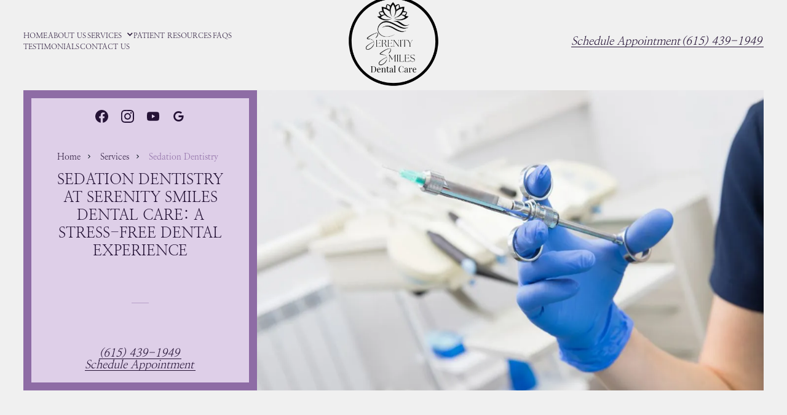

--- FILE ---
content_type: text/html
request_url: https://www.serenitysmilesdentalcare.com/services/sedation-dentistry
body_size: 14701
content:
<!DOCTYPE html><!-- Last Published: Sat Dec 13 2025 02:28:13 GMT+0000 (Coordinated Universal Time) --><html data-wf-domain="www.serenitysmilesdentalcare.com" data-wf-page="660f0c590f540846a02ebe7a" data-wf-site="660c631b7389dda8b6de567d" lang="en"><head><meta charset="utf-8"/><title>Comfortable Dental Care with Sedation Dentistry | Serenity Smiles</title><meta content="Ease dental anxiety with sedation dentistry at Serenity Smiles Dental Care. Offering nitrous oxide, oral sedation, and general anesthesia. Book now!" name="description"/><meta content="Comfortable Dental Care with Sedation Dentistry | Serenity Smiles" property="og:title"/><meta content="Ease dental anxiety with sedation dentistry at Serenity Smiles Dental Care. Offering nitrous oxide, oral sedation, and general anesthesia. Book now!" property="og:description"/><meta content="Comfortable Dental Care with Sedation Dentistry | Serenity Smiles" property="twitter:title"/><meta content="Ease dental anxiety with sedation dentistry at Serenity Smiles Dental Care. Offering nitrous oxide, oral sedation, and general anesthesia. Book now!" property="twitter:description"/><meta property="og:type" content="website"/><meta content="summary_large_image" name="twitter:card"/><meta content="width=device-width, initial-scale=1" name="viewport"/><link href="https://cdn.prod.website-files.com/660c631b7389dda8b6de567d/css/serenity-smiles-dental-care.shared.c0bac2566.min.css" rel="stylesheet" type="text/css"/><script type="text/javascript">!function(o,c){var n=c.documentElement,t=" w-mod-";n.className+=t+"js",("ontouchstart"in o||o.DocumentTouch&&c instanceof DocumentTouch)&&(n.className+=t+"touch")}(window,document);</script><link href="https://cdn.prod.website-files.com/660c631b7389dda8b6de567d/660c63700393b707889b79f1_favicon.webp" rel="shortcut icon" type="image/x-icon"/><link href="https://cdn.prod.website-files.com/660c631b7389dda8b6de567d/660c6375f8ae069086cf949b_webclip.webp" rel="apple-touch-icon"/><link href="https://www.serenitysmilesdentalcare.com/services/sedation-dentistry" rel="canonical"/><!-- Start of Patient Loop Referral Tracking Script -->
<script>
  window.nuggetUrl = "https://cdn.patientloop.com/nuggets/0b13d3abf7c281f35a88659cfb0d2e10e2023812d0d50dd8f24141076ef389e0";
  (function () {
    var d = document;
    var s = d.createElement("script");
    s.type = "text/javascript";
    s.async = true;
    s.src = "https://cdn.patientloop.com/tracking-script.js";
    var x = d.getElementsByTagName("script")[0];
    x.parentNode.insertBefore(s, x);
  })();
</script>
<!-- End of Patient Loop Referral Tracking Script -->

<link rel="stylesheet" href="https://use.typekit.net/qhd2gta.css">

<!-- Google Tag Manager -->
<script>(function(w,d,s,l,i){w[l]=w[l]||[];w[l].push({'gtm.start':
new Date().getTime(),event:'gtm.js'});var f=d.getElementsByTagName(s)[0],
j=d.createElement(s),dl=l!='dataLayer'?'&l='+l:'';j.async=true;j.src=
'https://www.googletagmanager.com/gtm.js?id='+i+dl;f.parentNode.insertBefore(j,f);
})(window,document,'script','dataLayer','GTM-W3S2WQ9B');</script>
<!-- End Google Tag Manager -->

<!-- Client Provided GTM Script -->
<script>(function(w,d,s,l,i){w\[l\]=w\[l\]||\[\];w\[l\].push({'gtm.start':
new Date().getTime(),event:'gtm.js'});var f=d.getElementsByTagName(s)\[0\],
j=d.createElement(s),dl=l!='dataLayer'?'&l='+l:'';j.async=true;j.src=
'https://www.googletagmanager.com/gtm.js?id='+i+dl;f.parentNode.insertBefore(j,f);
})(window,document,'script','dataLayer','GTM-KJ2CXT76');</script>
<!-- End Google Tag Manager --></head><body><div class="page-wrapper"><div class="global-styles"><div class="html w-embed"><style>
body { 
  min-height: 0vw;
  font-size: calc(0.4241516966067865vw + 0.4245259481037923em);
}
/* Max Font Size */
@media screen and (min-width:1660px) {
 body { font-size: 0.8645833333333333em; }
}
/* Min Font Size */
@media screen and (max-width:991px) {
 body { font-size: calc(0.20181634712411706vw + 0.5625em); }
}
.container {
  max-width: 120em;
}

@media only screen and (min-width: 1600px) {
.link {font-size: 1.15em;}
	
}


/* Desktop Only CSS (i.e. hover states) */
@media only screen and (min-width: 992px) {
	
}

/* Main Variables */
:root {
  --main-dark: black;
  --main-light: white;
}

/* Global Styles */
::selection {
	background: var(--main-dark);
  color: var(--main-light);
  text-shadow: none;
}
img::selection, svg::selection {
	background: transparent;
}

/* Link color inherits from parent font color  */
a {
	color: inherit;
}

/* Disable / enable clicking on an element and its children  */
.no-click {
	pointer-events: none;
}
.can-click {
	pointer-events: auto;
}

/* Target any element with a certain "word" in the class name  */
[class*="spacer"] {
	
}

/*RichText Margin of First and Last Child*/
.w-richtext > *:first-child {
   margin-top: 0;
   }
.w-richtext > *:last-child {
   margin-bottom: 0;
   }


/*Testimonial slider*/
.testimonials_slider .w-slider-dot{
   width; 50px;
   background-color:#D9D9D9;
}

.testimonials_slider .w-slider-dot.w-active{
   background-color:#1e64c4;
}
/*
@media only screen and (min-width: 320px) and (max-width: 992px)  {
.testimonials_slider .w-slider-dot{
   background-color: black;
}
*/


/*Video Testimonial slider*/
.video_testimonials_slider .w-slider-dot{
   width; 50px;
   background-color:#D9D9D9;
}

.video_testimonials_slider .w-slider-dot.w-active{
   background-color:#1e64c4;
}
/*
@media only screen and (min-width: 320px) and (max-width: 992px)  {
.video_testimonials_slider .w-slider-dot{
   background-color: black;
}
*/


/*Gallery slider*/
.gallery_slider .w-slider-dot{
   background-color:#D9D9D9;
}

.gallery_slider .w-slider-dot.w-active{
   background-color:#1e64c4;
}
/*
@media only screen and (min-width: 320px) and (max-width: 992px)  {
.gallery_slider .w-slider-dot{
   background-color: black;
}
*
</style></div><div class="plug-play w-embed"><style>



/* Pulsing Outline */
.pulsing-outline {
  box-shadow: 0 0 0 0 rgba(255, 49, 185, 1);
  animation: pulsing-outline 2s infinite;
}
@keyframes pulsing-outline {
  0% {
    box-shadow: 0 0 0 0 rgba(255, 49, 185, 0.7);
  }
  70% {
    box-shadow: 0 0 0 10px rgba(255, 49, 185, 0);
  }
  100% {
    box-shadow: 0 0 0 0 rgba(255, 49, 185, 0);
  }
}



/* Scroll Indicator */
.scroll-indicator {
	position: relative;
  overflow: hidden;
}
.scroll-indicator::after {
	content: "";
  width: 100%;
  height: 100%;
  background-image: linear-gradient(to top, black, transparent);
  position: absolute;
  left: 0%;
  top: 0%;
  right: 0%;
  bottom: auto;
  transform: translateY(-101%);
  animation: scroll-indicator 1.5s ease infinite;
}
@keyframes scroll-indicator {
  0% {
    transform: translateY(-101%);
  }
  35% {
    transform: translateY(0%);
  }
  75% {
    transform: translateY(0%);
  }
  100% {
    transform: translateY(101%);
  }
}



/* Animate Circle */
:root {
  --circle-btn-bg: #915ff2;
  --circle-btn-text: white;
  --circle-btn-speed: 0.4s;
  --circle-btn-half-speed: 0.25s;
  --circle-ease-out: cubic-bezier(0.61, 1, 0.88, 1);
  --circle-ease-in: cubic-bezier(0.12, 0, 0.39, 0);
}
.reveal-circle {
  position: relative;
  overflow: hidden;
  -webkit-mask-image: -webkit-radial-gradient(white);
}
.reveal-circle:hover {
	color: var(--circle-btn-text);
  background-color: var(--circle-btn-bg);
  transition: background-color 0.0s linear var(--circle-btn-speed);
}
.reveal-circle::after {
	pointer-events: none;
	background-color: var(--circle-btn-bg);
  transform: translateY(5em);
  content: "";
  z-index: 1;
  position: absolute;
  width: 100%;
  padding-top: 100%;
  left: 0%;
  top: 0%;
  right: 0%;
  bottom: auto;
  border-radius: 50%;
  transition: border-radius var(--circle-btn-half-speed) var(--circle-ease-in) 0.0s, 
  transform var(--circle-btn-speed) var(--circle-ease-in);
}
.reveal-circle:hover::after {
  border-radius: 0%;
  transform: translateY(0em);
  transition: border-radius var(--circle-btn-half-speed) var(--circle-ease-out) var(--circle-btn-half-speed), 
  transform var(--circle-btn-speed) var(--circle-ease-out);
}





/* Animate Line */
:root {
  --animate-line-color: currentColor;
  --animate-line-speed: 0.3s;
  --animate-line-ease: cubic-bezier(0.12, 0, 0.39, 0);
}
.animate-line {
	display: inline-block;
  position: relative;
  overflow-x: hidden;
}
.animate-line::after {
	pointer-events: none;
	background-color: var(--animate-line-color);
  content: "";
  height: 1px;
  position: absolute;
  left: auto;
  top: auto;
  right: 0%;
  bottom: 0%;
  width: 0%;
  transition: width var(--animate-line-ease) var(--animate-line-speed);
}
.animate-line:hover::after {
	width: 100%;
  right: auto;
  left: 0%;
}
</style></div></div><div data-animation="default" data-collapse="medium" data-duration="800" data-easing="ease" data-easing2="ease" role="banner" class="navbar w-nav"><div class="container nav_container"><nav role="navigation" class="nav_menu w-nav-menu"><div class="menu-block"><a href="/" class="link animate-line w-inline-block"><div class="link_text">Home</div></a><link rel="prerender" href="/"/><a href="/about" class="link animate-line w-inline-block"><div class="link_text">ABOUT Us</div></a><link rel="prerender" href="/about"/><div data-hover="false" data-delay="0" data-w-id="18f755ea-c182-cff4-b146-419cd25f8e00" class="dropdown w-dropdown"><div class="dd-toggle w-dropdown-toggle"><div class="toggle-wrapper"><div class="link no-margin animate-line"><div class="link_text">Services</div></div><div class="dd-icon w-icon-dropdown-toggle"></div></div></div><nav class="dd-list-wrapper w-dropdown-list"><div class="dd-list"><div class="dd-list-layout is-2"><div class="dd-services-menu"><div data-hover="false" data-delay="0" class="sub-dropdown w-dropdown"><div class="sub-dd-toggle w-dropdown-toggle"><div class="sub-toggle-wrapper"><div class="dd-sub-header"><div class="dd-sub-header-text">General Dentistry</div></div></div></div><nav class="sub-dd-list w-dropdown-list"><div class="services_menu-wrapper"><div class="w-dyn-list"><div role="list" class="services-col w-dyn-items"><div role="listitem" class="w-dyn-item"><a href="/services/general-dentistry/cleaning-and-exams" class="dd-sub-link animate-line w-inline-block"><div class="dd-sub-link_text">Cleanings &amp; Exams</div></a></div><div role="listitem" class="w-dyn-item"><a href="/services/general-dentistry/fillings" class="dd-sub-link animate-line w-inline-block"><div class="dd-sub-link_text">Dental Fillings</div></a></div><div role="listitem" class="w-dyn-item"><a href="/services/general-dentistry/x-rays" class="dd-sub-link animate-line w-inline-block"><div class="dd-sub-link_text">Dental X-Rays</div></a></div><div role="listitem" class="w-dyn-item"><a href="/services/general-dentistry/emergency-dentistry" class="dd-sub-link animate-line w-inline-block"><div class="dd-sub-link_text">Emergency Dentistry</div></a></div><div role="listitem" class="w-dyn-item"><a href="/services/general-dentistry/fluoride-treatment" class="dd-sub-link animate-line w-inline-block"><div class="dd-sub-link_text">Fluoride Treatment</div></a></div><div role="listitem" class="w-dyn-item"><a href="/services/general-dentistry/oral-cancer-screening" class="dd-sub-link animate-line w-inline-block"><div class="dd-sub-link_text">Oral Cancer Screening </div></a></div></div></div><div class="margin-top auto"><div class="margin-top small"><a href="/services/general-dentistry" class="dd-sub-page_link w-inline-block"><div class="dd-sub-pager-text">See All</div><div class="link-btn-arrow text_color-light_blue w-embed"><svg width="1.5em" height="0.8em" viewBox="0 0 28 14" fill="none" xmlns="http://www.w3.org/2000/svg">
<path d="M20.8333 1L26.5 6.66667M26.5 6.66667L20.8333 12.3333M26.5 6.66667H1" stroke="currentColor" stroke-width="2" stroke-linecap="round" stroke-linejoin="round"/>
</svg></div></a></div></div></div></nav></div><div data-hover="false" data-delay="0" class="sub-dropdown w-dropdown"><div class="sub-dd-toggle w-dropdown-toggle"><div class="sub-toggle-wrapper"><div class="dd-sub-header"><div class="dd-sub-header-text">Cosmetic Dentistry</div></div></div></div><nav class="sub-dd-list w-dropdown-list"><div class="services_menu-wrapper"><div class="w-dyn-list"><div role="list" class="services-col w-dyn-items"><div role="listitem" class="w-dyn-item"><a href="/services/cosmetic-dentistry/ceramic-crowns" class="dd-sub-link animate-line w-inline-block"><div class="dd-sub-link_text">Ceramic Crowns</div></a><link rel="prerender" href="/services/cosmetic-dentistry/ceramic-crowns"/></div><div role="listitem" class="w-dyn-item"><a href="/services/cosmetic-dentistry/chipped-tooth" class="dd-sub-link animate-line w-inline-block"><div class="dd-sub-link_text">Chipped Tooth Repair</div></a><link rel="prerender" href="/services/cosmetic-dentistry/chipped-tooth"/></div><div role="listitem" class="w-dyn-item"><a href="/services/cosmetic-dentistry/dental-bonding" class="dd-sub-link animate-line w-inline-block"><div class="dd-sub-link_text">Dental Bonding</div></a><link rel="prerender" href="/services/cosmetic-dentistry/dental-bonding"/></div><div role="listitem" class="w-dyn-item"><a href="/services/cosmetic-dentistry/porcelain-veneers" class="dd-sub-link animate-line w-inline-block"><div class="dd-sub-link_text">Porcelain Veneers</div></a><link rel="prerender" href="/services/cosmetic-dentistry/porcelain-veneers"/></div><div role="listitem" class="w-dyn-item"><a href="/services/cosmetic-dentistry/smile-makeover" class="dd-sub-link animate-line w-inline-block"><div class="dd-sub-link_text">Smile Makeovers</div></a><link rel="prerender" href="/services/cosmetic-dentistry/smile-makeover"/></div><div role="listitem" class="w-dyn-item"><a href="/services/cosmetic-dentistry/teeth-whitening" class="dd-sub-link animate-line w-inline-block"><div class="dd-sub-link_text">Teeth Whitening</div></a><link rel="prerender" href="/services/cosmetic-dentistry/teeth-whitening"/></div></div></div><div class="margin-top auto"><div class="margin-top small"><a href="/services/cosmetic-dentistry" class="dd-sub-page_link w-inline-block"><div class="dd-sub-pager-text">See All</div><div class="link-btn-arrow text_color-light_blue w-embed"><svg width="1.5em" height="0.8em" viewBox="0 0 28 14" fill="none" xmlns="http://www.w3.org/2000/svg">
<path d="M20.8333 1L26.5 6.66667M26.5 6.66667L20.8333 12.3333M26.5 6.66667H1" stroke="currentColor" stroke-width="2" stroke-linecap="round" stroke-linejoin="round"/>
</svg></div></a></div></div></div></nav></div><div data-hover="false" data-delay="0" class="sub-dropdown w-dropdown"><div class="sub-dd-toggle w-dropdown-toggle"><div class="sub-toggle-wrapper"><div class="dd-sub-header"><div class="dd-sub-header-text">Restorative Dentistry</div></div></div></div><nav class="sub-dd-list w-dropdown-list"><div class="services_menu-wrapper"><div class="w-dyn-list"><div role="list" class="services-col w-dyn-items"><div role="listitem" class="w-dyn-item"><a href="/services/restorative-dentistry/bridges" class="dd-sub-link animate-line w-inline-block"><div class="dd-sub-link_text">Dental Bridges</div></a><link rel="prerender" href="/services/restorative-dentistry/bridges"/></div><div role="listitem" class="w-dyn-item"><a href="/services/restorative-dentistry/crowns" class="dd-sub-link animate-line w-inline-block"><div class="dd-sub-link_text">Dental Crowns</div></a><link rel="prerender" href="/services/restorative-dentistry/crowns"/></div><div role="listitem" class="w-dyn-item"><a href="/services/restorative-dentistry/dentures-and-partials" class="dd-sub-link animate-line w-inline-block"><div class="dd-sub-link_text">Dentures &amp; Partials</div></a><link rel="prerender" href="/services/restorative-dentistry/dentures-and-partials"/></div><div role="listitem" class="w-dyn-item"><a href="/services/restorative-dentistry/full-mouth-reconstruction" class="dd-sub-link animate-line w-inline-block"><div class="dd-sub-link_text">Full Mouth Reconstruction</div></a><link rel="prerender" href="/services/restorative-dentistry/full-mouth-reconstruction"/></div></div></div><div class="margin-top auto"><div class="margin-top small"><a href="/services/restorative-dentistry" class="dd-sub-page_link w-inline-block"><div class="dd-sub-pager-text">See All</div><div class="link-btn-arrow text_color-light_blue w-embed"><svg width="1.5em" height="0.8em" viewBox="0 0 28 14" fill="none" xmlns="http://www.w3.org/2000/svg">
<path d="M20.8333 1L26.5 6.66667M26.5 6.66667L20.8333 12.3333M26.5 6.66667H1" stroke="currentColor" stroke-width="2" stroke-linecap="round" stroke-linejoin="round"/>
</svg></div></a></div></div></div></nav></div><div data-hover="false" data-delay="0" class="sub-dropdown w-dropdown"><div class="sub-dd-toggle w-dropdown-toggle"><div class="sub-toggle-wrapper"><div class="dd-sub-header"><div class="dd-sub-header-text">Orthodontics</div></div></div></div><nav class="sub-dd-list w-dropdown-list"><div class="services_menu-wrapper"><div class="w-dyn-list"><div role="list" class="services-col w-dyn-items"><div role="listitem" class="w-dyn-item"><a href="/services/orthodontics/clear-aligners" class="dd-sub-link animate-line w-inline-block"><div class="dd-sub-link_text">Clear Aligners</div></a><link rel="prerender" href="/services/orthodontics/clear-aligners"/></div><div role="listitem" class="w-dyn-item"><a href="/services/orthodontics/retainer-repair" class="dd-sub-link animate-line w-inline-block"><div class="dd-sub-link_text">Retainer Repair</div></a><link rel="prerender" href="/services/orthodontics/retainer-repair"/></div></div></div><div class="margin-top auto"><div class="margin-top small"><a href="/services/orthodontics" class="dd-sub-page_link w-inline-block"><div class="dd-sub-pager-text">See All</div><div class="link-btn-arrow text_color-light_blue w-embed"><svg width="1.5em" height="0.8em" viewBox="0 0 28 14" fill="none" xmlns="http://www.w3.org/2000/svg">
<path d="M20.8333 1L26.5 6.66667M26.5 6.66667L20.8333 12.3333M26.5 6.66667H1" stroke="currentColor" stroke-width="2" stroke-linecap="round" stroke-linejoin="round"/>
</svg></div></a></div></div></div></nav></div><div data-hover="false" data-delay="0" class="sub-dropdown w-dropdown"><div class="sub-dd-toggle w-dropdown-toggle"><div class="sub-toggle-wrapper"><div class="dd-sub-header"><div class="dd-sub-header-text">Oral Surgery</div></div></div></div><nav class="sub-dd-list w-dropdown-list"><div class="services_menu-wrapper"><div class="w-dyn-list"><div role="list" class="services-col w-dyn-items"><div role="listitem" class="w-dyn-item"><a href="/services/oral-surgery/extractions" class="dd-sub-link animate-line w-inline-block"><div class="dd-sub-link_text">General Tooth Extractions</div></a></div><div role="listitem" class="w-dyn-item"><a href="/services/oral-surgery/wisdom-teeth" class="dd-sub-link animate-line w-inline-block"><div class="dd-sub-link_text">Wisdom Teeth Removal </div></a></div></div></div><div class="margin-top auto"><div class="margin-top small"><a href="/services/oral-surgery" class="dd-sub-page_link w-inline-block"><div class="dd-sub-pager-text">See All</div><div class="link-btn-arrow text_color-light_blue w-embed"><svg width="1.5em" height="0.8em" viewBox="0 0 28 14" fill="none" xmlns="http://www.w3.org/2000/svg">
<path d="M20.8333 1L26.5 6.66667M26.5 6.66667L20.8333 12.3333M26.5 6.66667H1" stroke="currentColor" stroke-width="2" stroke-linecap="round" stroke-linejoin="round"/>
</svg></div></a></div></div></div></nav></div><div data-hover="false" data-delay="0" class="sub-dropdown w-dropdown"><div class="sub-dd-toggle w-dropdown-toggle"><div class="sub-toggle-wrapper"><div class="dd-sub-header"><div class="dd-sub-header-text">Sedation Dentistry</div></div></div></div><nav class="sub-dd-list w-dropdown-list"><div class="services_menu-wrapper"><div class="w-dyn-list"><div role="list" class="services-col w-dyn-items"><div role="listitem" class="w-dyn-item"><a href="/services/sedation-dentistry/nitrous-oxide" class="dd-sub-link animate-line w-inline-block"><div class="dd-sub-link_text">Nitrous Oxide</div></a></div><div role="listitem" class="w-dyn-item"><a href="/services/sedation-dentistry/oral-conscious" class="dd-sub-link animate-line w-inline-block"><div class="dd-sub-link_text">Oral Conscious Sedation</div></a></div></div></div><div class="margin-top auto"><div class="margin-top small"><a href="/services/sedation-dentistry" aria-current="page" class="dd-sub-page_link w-inline-block w--current"><div class="dd-sub-pager-text">See All</div><div class="link-btn-arrow text_color-light_blue w-embed"><svg width="1.5em" height="0.8em" viewBox="0 0 28 14" fill="none" xmlns="http://www.w3.org/2000/svg">
<path d="M20.8333 1L26.5 6.66667M26.5 6.66667L20.8333 12.3333M26.5 6.66667H1" stroke="currentColor" stroke-width="2" stroke-linecap="round" stroke-linejoin="round"/>
</svg></div></a></div></div></div></nav></div><div data-hover="false" data-delay="0" class="sub-dropdown w-dropdown"><div class="sub-dd-toggle w-dropdown-toggle"><div class="sub-toggle-wrapper"><div class="dd-sub-header"><div class="dd-sub-header-text">Additional Services</div></div></div></div><nav class="sub-dd-list w-dropdown-list"><div class="services_menu-wrapper"><div class="w-dyn-list"><div role="list" class="services-col w-dyn-items"><div role="listitem" class="w-dyn-item"><a href="/services/additional/amalgam-replacement" class="dd-sub-link animate-line w-inline-block"><div class="dd-sub-link_text">Amalgam Replacement</div></a></div><div role="listitem" class="w-dyn-item"><a href="/services/additional/botox" class="dd-sub-link animate-line w-inline-block"><div class="dd-sub-link_text">Botox for Cosmetic</div></a></div><div role="listitem" class="w-dyn-item"><a href="/services/additional/dental-anxiety" class="dd-sub-link animate-line w-inline-block"><div class="dd-sub-link_text">Dental Anxiety Solutions</div></a></div><div role="listitem" class="w-dyn-item"><a href="/services/additional/dermal-fillers" class="dd-sub-link animate-line w-inline-block"><div class="dd-sub-link_text">Dermal Fillers for Dental </div></a></div></div></div><div class="margin-top auto"><div class="margin-top small"><a href="/services/additional" class="dd-sub-page_link w-inline-block"><div class="dd-sub-pager-text">See All</div><div class="link-btn-arrow text_color-light_blue w-embed"><svg width="1.5em" height="0.8em" viewBox="0 0 28 14" fill="none" xmlns="http://www.w3.org/2000/svg">
<path d="M20.8333 1L26.5 6.66667M26.5 6.66667L20.8333 12.3333M26.5 6.66667H1" stroke="currentColor" stroke-width="2" stroke-linecap="round" stroke-linejoin="round"/>
</svg></div></a></div></div></div></nav></div></div></div><div class="all-services_wrap is-2"><a id="schedule-now" href="/services" class="btn text-btn animate-line w-button">Explore All Services</a><link rel="prerender" href="/services"/></div></div></nav></div><a href="/patient-resources" class="link animate-line w-inline-block"><div class="link_text">Patient Resources</div></a><link rel="prerender" href="/patient-resources"/><a href="/faqs" class="link animate-line w-inline-block"><div class="link_text">FAQs</div></a><link rel="prerender" href="/faqs"/><a href="/testimonials" class="link animate-line w-inline-block"><div class="link_text">Testimonials</div></a><link rel="prerender" href="/testimonials"/><a href="/contact" class="link animate-line w-inline-block"><div class="link_text">CONTACT Us</div></a><link rel="prerender" href="/contact"/></div><div class="nav-cta-block"><a id="schedule-now" href="/contact" class="btn text-btn animate-line w-button">Schedule Appointment</a><link rel="prerender" href="/contact"/><div class="w-dyn-list"><div role="list" class="w-dyn-items"><div role="listitem" class="c-wrap w-dyn-item"><a href="tel:(615)439-1949" id="telephone-1" class="btn text-btn animate-line w-button">(615) 439-1949</a></div></div></div></div></nav><a href="/" class="brand w-nav-brand"><img src="https://cdn.prod.website-files.com/660c631b7389dda8b6de567d/685b217b29776c16c909e606_1000049424.png" loading="eager" sizes="(max-width: 479px) 98vw, (max-width: 767px) 99vw, (max-width: 1080px) 100vw, 1080px" srcset="https://cdn.prod.website-files.com/660c631b7389dda8b6de567d/685b217b29776c16c909e606_1000049424-p-500.png 500w, https://cdn.prod.website-files.com/660c631b7389dda8b6de567d/685b217b29776c16c909e606_1000049424-p-800.png 800w, https://cdn.prod.website-files.com/660c631b7389dda8b6de567d/685b217b29776c16c909e606_1000049424.png 1080w" alt="" class="logo"/></a><link rel="prerender" href="/"/><div class="menu_btn w-nav-button"><div class="hamburger w-icon-nav-menu"></div></div></div></div><main class="main-wrapper"><section class="hero-section"><div class="container hero_container"><div class="grid bg-light_green"><div class="grid-item _1-2-col hero_content bg-peach"><div class="hero_socials"><div class="hero_socials-sub"><div class="w-dyn-list"><div role="list" class="w-dyn-items"><div role="listitem" class="hero_socials-sub w-dyn-item"><a href="https://www.facebook.com/SerenitySmilesDentalCare?mibextid=ZbWKwL" target="_blank" class="hero_social-link w-inline-block"><div class="social-icon w-embed"><svg aria-hidden="true" role="img" width="1em" height="1em" fill='currentColor' xmlns="http://www.w3.org/2000/svg" viewBox="0 0 24 24"><title>Facebook icon</title><path d="M24 12.073c0-6.627-5.373-12-12-12s-12 5.373-12 12c0 5.99 4.388 10.954 10.125 11.854v-8.385H7.078v-3.47h3.047V9.43c0-3.007 1.792-4.669 4.533-4.669 1.312 0 2.686.235 2.686.235v2.953H15.83c-1.491 0-1.956.925-1.956 1.874v2.25h3.328l-.532 3.47h-2.796v8.385C19.612 23.027 24 18.062 24 12.073z"/></svg></div></a><link rel="prerender" href="https://www.facebook.com/SerenitySmilesDentalCare?mibextid=ZbWKwL"/><a href="https://www.instagram.com/serenitysmilesdentalcare/" target="_blank" class="hero_social-link w-inline-block"><div class="social-icon w-embed"><svg  aria-hidden="true" role="img" width="1em" height="1em" fill=currentColor viewBox="0 0 24 24" xmlns="http://www.w3.org/2000/svg"><title>Instagram icon</title><path d="M12 0C8.74 0 8.333.015 7.053.072 5.775.132 4.905.333 4.14.63c-.789.306-1.459.717-2.126 1.384S.935 3.35.63 4.14C.333 4.905.131 5.775.072 7.053.012 8.333 0 8.74 0 12s.015 3.667.072 4.947c.06 1.277.261 2.148.558 2.913.306.788.717 1.459 1.384 2.126.667.666 1.336 1.079 2.126 1.384.766.296 1.636.499 2.913.558C8.333 23.988 8.74 24 12 24s3.667-.015 4.947-.072c1.277-.06 2.148-.262 2.913-.558.788-.306 1.459-.718 2.126-1.384.666-.667 1.079-1.335 1.384-2.126.296-.765.499-1.636.558-2.913.06-1.28.072-1.687.072-4.947s-.015-3.667-.072-4.947c-.06-1.277-.262-2.149-.558-2.913-.306-.789-.718-1.459-1.384-2.126C21.319 1.347 20.651.935 19.86.63c-.765-.297-1.636-.499-2.913-.558C15.667.012 15.26 0 12 0zm0 2.16c3.203 0 3.585.016 4.85.071 1.17.055 1.805.249 2.227.415.562.217.96.477 1.382.896.419.42.679.819.896 1.381.164.422.36 1.057.413 2.227.057 1.266.07 1.646.07 4.85s-.015 3.585-.074 4.85c-.061 1.17-.256 1.805-.421 2.227-.224.562-.479.96-.899 1.382-.419.419-.824.679-1.38.896-.42.164-1.065.36-2.235.413-1.274.057-1.649.07-4.859.07-3.211 0-3.586-.015-4.859-.074-1.171-.061-1.816-.256-2.236-.421-.569-.224-.96-.479-1.379-.899-.421-.419-.69-.824-.9-1.38-.165-.42-.359-1.065-.42-2.235-.045-1.26-.061-1.649-.061-4.844 0-3.196.016-3.586.061-4.861.061-1.17.255-1.814.42-2.234.21-.57.479-.96.9-1.381.419-.419.81-.689 1.379-.898.42-.166 1.051-.361 2.221-.421 1.275-.045 1.65-.06 4.859-.06l.045.03zm0 3.678c-3.405 0-6.162 2.76-6.162 6.162 0 3.405 2.76 6.162 6.162 6.162 3.405 0 6.162-2.76 6.162-6.162 0-3.405-2.76-6.162-6.162-6.162zM12 16c-2.21 0-4-1.79-4-4s1.79-4 4-4 4 1.79 4 4-1.79 4-4 4zm7.846-10.405c0 .795-.646 1.44-1.44 1.44-.795 0-1.44-.646-1.44-1.44 0-.794.646-1.439 1.44-1.439.793-.001 1.44.645 1.44 1.439z"/></svg></div></a><link rel="prerender" href="https://www.instagram.com/serenitysmilesdentalcare/"/><a href="https://www.youtube.com/@SerenitySmilesDentalCare" target="_blank" class="hero_social-link w-inline-block"><div class="social-icon w-embed"><svg aria-hidden="true" role="img" fill=currentColor width="1em" height="1em" xmlns="http://www.w3.org/2000/svg" viewBox="0 0 24 24"><title>YouTube icon</title><path d="M23.499 6.203a3.008 3.008 0 00-2.089-2.089c-1.87-.501-9.4-.501-9.4-.501s-7.509-.01-9.399.501a3.008 3.008 0 00-2.088 2.09A31.258 31.26 0 000 12.01a31.258 31.26 0 00.523 5.785 3.008 3.008 0 002.088 2.089c1.869.502 9.4.502 9.4.502s7.508 0 9.399-.502a3.008 3.008 0 002.089-2.09 31.258 31.26 0 00.5-5.784 31.258 31.26 0 00-.5-5.808zm-13.891 9.4V8.407l6.266 3.604z"/></svg></div></a><link rel="prerender" href="https://www.youtube.com/@SerenitySmilesDentalCare"/><a href="https://maps.app.goo.gl/ZRYAbTHGNz19cvhY8" target="_blank" class="hero_social-link w-inline-block"><div class="social-icon w-embed"><svg xmlns="http://www.w3.org/2000/svg"width="1em" height="1em"viewBox="0 0 30 30"
style=" fill:currentColor;">  <title>Google icon</title>  <path d="M 15.003906 3 C 8.3749062 3 3 8.373 3 15 C 3 21.627 8.3749062 27 15.003906 27 C 25.013906 27 27.269078 17.707 26.330078 13 L 25 13 L 22.732422 13 L 15 13 L 15 17 L 22.738281 17 C 21.848702 20.448251 18.725955 23 15 23 C 10.582 23 7 19.418 7 15 C 7 10.582 10.582 7 15 7 C 17.009 7 18.839141 7.74575 20.244141 8.96875 L 23.085938 6.1289062 C 20.951937 4.1849063 18.116906 3 15.003906 3 z"></path></svg></div></a><link rel="prerender" href="https://maps.app.goo.gl/ZRYAbTHGNz19cvhY8"/></div></div></div></div></div><div class="margin_t-b-auto has-breadcrumbs"><nav aria-label="Breadcrumb" class="breadcrumbs-wrap"><ul role="list" class="breadcrumb"><li class="breadcrumb-li is-first"><a href="/" class="breadcrumb-link">Home</a></li><li class="breadcrumb-li"><a href="/services" class="breadcrumb-link">Services</a></li><li class="breadcrumb-li"><a href="/services/sedation-dentistry" aria-current="page" class="breadcrumb-link w--current">Sedation Dentistry</a></li></ul></nav><h1 class="h2">Sedation Dentistry at Serenity Smiles Dental Care: A Stress-Free Dental Experience<br/></h1></div><div class="margin-top medium"><div class="dash bg-light_green"></div></div><div class="margin-top auto"><div class="margin-top medium"><div class="btns-wrapper is-hero"><div class="w-dyn-list"><div role="list" class="w-dyn-items"><div role="listitem" class="c-wrap w-dyn-item"><a href="tel:(615)439-1949" id="telephone-1" class="btn text-btn animate-line w-button">(615) 439-1949</a></div></div></div><a id="schedule-now" href="/contact" class="btn text-btn animate-line w-button">Schedule Appointment</a><link rel="prerender" href="/contact"/></div></div></div></div><div class="grid-item _1-2-col hero_banner"><img src="https://cdn.prod.website-files.com/660c631b7389dda8b6de567d/6610719b094d65cb1d827b69_AdobeStock_238612519.webp" loading="eager" sizes="(max-width: 479px) 92vw, (max-width: 991px) 88vw, 64vw" srcset="https://cdn.prod.website-files.com/660c631b7389dda8b6de567d/6610719b094d65cb1d827b69_AdobeStock_238612519-p-500.webp 500w, https://cdn.prod.website-files.com/660c631b7389dda8b6de567d/6610719b094d65cb1d827b69_AdobeStock_238612519-p-800.webp 800w, https://cdn.prod.website-files.com/660c631b7389dda8b6de567d/6610719b094d65cb1d827b69_AdobeStock_238612519-p-1080.webp 1080w, https://cdn.prod.website-files.com/660c631b7389dda8b6de567d/6610719b094d65cb1d827b69_AdobeStock_238612519-p-1600.webp 1600w, https://cdn.prod.website-files.com/660c631b7389dda8b6de567d/6610719b094d65cb1d827b69_AdobeStock_238612519.webp 1920w" alt="" class="hero-img"/></div></div></div></section><section class="category-description bg-light_green"><div class="container"><div class="grid bg-cream"><div class="grid-item _1-2-col faq-content_col"><div class="margin-top small"><div class="rich-text w-richtext"><p>At Serenity Smiles Dental Care, we recognize that a visit to the dentist can be a significant source of anxiety for many. That’s why we’ve dedicated ourselves to providing Sedation Dentistry services designed to offer a relaxed and comfortable dental experience for our patients. Under the skilled leadership of Dr. K.L. Burns, our team employs a range of sedation techniques to ensure your visit is as stress-free as possible.</p></div></div></div><div class="grid-item _1-2-col faq-content_col is--category_2nd"><h2 class="h2">Our Sedation Dentistry Services</h2><div class="margin-top small"><div class="rich-text w-richtext"><h3>Nitrous Oxide (Laughing Gas)</h3><p>Nitrous Oxide, commonly referred to as laughing gas, is a mild sedative administered through a mask over the nose. It’s an effective way to help patients relax during their dental procedures. One of the main benefits of nitrous oxide is that its effects quickly dissipate once the mask is removed, allowing patients to safely drive themselves home after their appointment. Learn more about <a href="/services/sedation-dentistry/nitrous-oxide">Nitrous Oxide</a>.</p><h3>Oral Conscious Sedation</h3><p>Oral conscious sedation is given in pill form before your dental procedure, creating a deep state of relaxation throughout your visit. Due to the lasting effects of this sedation method, it’s important for patients to arrange transportation to and from their appointments, as you will not be able to drive. Learn more about <a href="/services/sedation-dentistry/oral-conscious">Oral Conscious Sedation</a>.</p></div></div></div></div></div></section><section class="category-description"><div class="container"><div class="grid bg-light_green"><div class="grid-item _1-2-col faq-content_col"><h2 class="h2 text_color-gainsboro">Why Consider Sedation Dentistry</h2><div class="margin-top small"><div class="rich-text text_color-smoke w-richtext"><p>Sedation Dentistry is particularly beneficial for patients who experience dental phobias, severe anxiety, or require extensive dental work in a single visit. It enables a more comfortable dental experience by minimizing stress and discomfort.</p><h2>Safety and Comfort with Sedation Dentistry</h2><p>Your safety is our top priority. Before administering any form of sedation, we conduct a thorough review of your medical history and discuss the most appropriate sedation options to meet your specific needs, ensuring a safe and comfortable experience.</p></div></div></div><div class="grid-item _1-2-col faq-content_col is--category_2nd is-2"><h2 class="h2 text_color-smoke">Benefits of Sedation Dentistry</h2><div class="margin-top small"><div class="rich-text text_color-smoke w-richtext"><p>Choosing sedation dentistry can significantly reduce anxiety and discomfort during dental procedures, allowing for:</p><ul role="list"><li>Multiple treatments in a single visit, saving time.</li><li>Enhanced cooperation and a reduced gag reflex for more effective treatment.<br/></li></ul></div></div></div></div></div></section><section class="category-services bg-light_green"><div class="container"><div id="display-2" class="grid _2-col wrap bg-peach"><div class="grid-item category-header"><h2 class="h2">Sedation Dentistry services</h2></div><div class="grid-item category_content"><div class="featured_collection w-dyn-list"><div role="list" class="featured_list w-dyn-items"><div role="listitem" class="featured_item w-dyn-item"><div class="featured_card"><div class="featured_bottom-wrapper is-2"><h3 class="h3">Oral Conscious Sedation</h3><div class="margin-top small"><p>Achieve stress-free dental visits with oral conscious sedation! Serenity Smiles Dental Care in Murfreesboro, TN provides safe and effective sedation options.</p></div><div class="margin-top auto"><div class="margin-top small"><a href="/services/sedation-dentistry/oral-conscious" class="btn text-btn animate-line w-button">Learn more</a></div></div></div></div></div><div role="listitem" class="featured_item w-dyn-item"><div class="featured_card"><div class="featured_bottom-wrapper is-2"><h3 class="h3">Nitrous Oxide</h3><div class="margin-top small"><p>Nitrous Oxide, commonly referred to as laughing gas, is a mild sedative administered through a mask over the nose. It’s an effective way to help patients relax during their dental procedures. One of the main benefits of nitrous oxide is that its effects quickly dissipate once the mask is removed, allowing patients to safely drive themselves home after their appointment.</p></div><div class="margin-top auto"><div class="margin-top small"><a href="/services/sedation-dentistry/nitrous-oxide" class="btn text-btn animate-line w-button">Learn more</a></div></div></div></div></div></div></div></div></div></div></section><section class="cta bg-dark_green"><div class="container cta-container"><div id="display-10" class="grid z_index-2"><div class="grid-item cta_header"><h2 class="h2">Schedule Your Sedation Dentistry Consultation</h2><div class="margin-top small"><div class="rich-text w-richtext"><p>At Serenity Smiles Dental Care, we believe that dental visits can and should be a stress-free experience. Our Sedation Dentistry services are here to make that a reality for you.<strong> </strong>If dental anxiety has been keeping you from getting the care you need, let us help. </p><p><a href="/contact">Schedule a consultation</a> at Serenity Smiles Dental Care to explore your sedation dentistry options and take the first step towards a more comfortable dental experience.</p></div></div><div class="margin-top medium"><a id="schedule-now" href="/contact" class="btn text-btn is--smoke animate-line w-button">Contact us to schedule</a></div></div></div></div></section></main><section class="footer bg-smoke"><div class="container footer_container"><div class="grid footer_grid"><div class="grid-item footer_col left"><a href="/" class="brand footer_brand w-inline-block"><img src="https://cdn.prod.website-files.com/660c631b7389dda8b6de567d/685b217b29776c16c909e606_1000049424.png" loading="lazy" sizes="(max-width: 1080px) 100vw, 1080px" srcset="https://cdn.prod.website-files.com/660c631b7389dda8b6de567d/685b217b29776c16c909e606_1000049424-p-500.png 500w, https://cdn.prod.website-files.com/660c631b7389dda8b6de567d/685b217b29776c16c909e606_1000049424-p-800.png 800w, https://cdn.prod.website-files.com/660c631b7389dda8b6de567d/685b217b29776c16c909e606_1000049424.png 1080w" alt="" class="logo footer_logo"/></a></div><div class="grid-item footer_col info-links"><div class="w-dyn-list"><div role="list" class="footer-locations-list w-dyn-items"><div role="listitem" class="footer_menu-col is--info w-dyn-item"><a href="/contact/office-information" class="link footer_link is-title w-inline-block w-condition-invisible"><h2 class="h3">Office Information</h2></a><div class="link footer_link no-caps animate-line w-richtext"><p><a href="https://maps.app.goo.gl/ZRYAbTHGNz19cvhY8" target="_blank">513 N. Thompson Ln., <br/>Murfreesboro, TN 37129</a></p></div><div class="rich-text-info w-richtext"><p>Mon-Thur: 8:00am – 4:00pm<br/>Friday: 8:00am-12:00pm</p></div><a id="telephone-1" href="tel:(615)439-1949" class="link footer_link animate-line">(615) 439-1949</a><a href="mailto:info@serenitysmilesdentalcare.com" target="_blank" class="link footer_link no-caps animate-line">info@serenitysmilesdentalcare.com</a></div></div></div></div><div class="grid-item footer_col page-links is-2"><div id="w-node-_0cca6c2d-623d-3dbf-8a87-dcd9835352c1-835352ba" class="footer_menu-col primary_links"><a href="/" class="link footer_link bold-text animate-line">HOME</a><a href="/about" class="link footer_link bold-text animate-line">About Us</a><a href="/services" class="link footer_link bold-text animate-line">Services</a><a href="/patient-resources" class="link footer_link bold-text animate-line">Patient Resources</a><a href="/faqs" class="link footer_link bold-text animate-line">FAQs</a><a href="/testimonials" class="link footer_link bold-text animate-line">Testimonials</a><a href="/contact" class="link footer_link bold-text animate-line">Contact Us</a></div><div class="footer_menu-col"><a href="/services/general-dentistry" class="link footer_link bold-text animate-line">General Dentistry</a><div class="w-dyn-list"><div role="list" class="footer_services-list w-dyn-items"><div role="listitem" class="footer_services-item w-dyn-item"><a href="/services/general-dentistry/cleaning-and-exams" class="link footer_link animate-line">Cleanings &amp; Exams</a></div><div role="listitem" class="footer_services-item w-dyn-item"><a href="/services/general-dentistry/fillings" class="link footer_link animate-line">Dental Fillings</a></div><div role="listitem" class="footer_services-item w-dyn-item"><a href="/services/general-dentistry/x-rays" class="link footer_link animate-line">Dental X-Rays</a></div><div role="listitem" class="footer_services-item w-dyn-item"><a href="/services/general-dentistry/emergency-dentistry" class="link footer_link animate-line">Emergency Dentistry</a></div><div role="listitem" class="footer_services-item w-dyn-item"><a href="/services/general-dentistry/fluoride-treatment" class="link footer_link animate-line">Fluoride Treatment</a></div></div></div></div><div class="footer_menu-col"><a href="/services/cosmetic-dentistry" class="link footer_link bold-text animate-line">Cosmetic Dentistry</a><div class="w-dyn-list"><div role="list" class="footer_services-list w-dyn-items"><div role="listitem" class="footer_services-item w-dyn-item"><a href="/services/cosmetic-dentistry/ceramic-crowns" class="link footer_link animate-line">Ceramic Crowns</a></div><div role="listitem" class="footer_services-item w-dyn-item"><a href="/services/cosmetic-dentistry/chipped-tooth" class="link footer_link animate-line">Chipped Tooth Repair</a></div><div role="listitem" class="footer_services-item w-dyn-item"><a href="/services/cosmetic-dentistry/dental-bonding" class="link footer_link animate-line">Dental Bonding</a></div><div role="listitem" class="footer_services-item w-dyn-item"><a href="/services/cosmetic-dentistry/porcelain-veneers" class="link footer_link animate-line">Porcelain Veneers</a></div><div role="listitem" class="footer_services-item w-dyn-item"><a href="/services/cosmetic-dentistry/smile-makeover" class="link footer_link animate-line">Smile Makeovers</a></div></div></div></div><div class="footer_menu-col"><a href="/services/restorative-dentistry" class="link footer_link bold-text animate-line">Restorative Dentistry</a><div class="w-dyn-list"><div role="list" class="footer_services-list w-dyn-items"><div role="listitem" class="footer_services-item w-dyn-item"><a href="/services/restorative-dentistry/bridges" class="link footer_link animate-line">Dental Bridges</a></div><div role="listitem" class="footer_services-item w-dyn-item"><a href="/services/restorative-dentistry/crowns" class="link footer_link animate-line">Dental Crowns</a></div><div role="listitem" class="footer_services-item w-dyn-item"><a href="/services/restorative-dentistry/dentures-and-partials" class="link footer_link animate-line">Dentures &amp; Partials</a></div><div role="listitem" class="footer_services-item w-dyn-item"><a href="/services/restorative-dentistry/full-mouth-reconstruction" class="link footer_link animate-line">Full Mouth Reconstruction</a></div></div></div></div><div class="footer_menu-col"><a href="/services/orthodontics" class="link footer_link bold-text animate-line">Orthodontics</a><div class="w-dyn-list"><div role="list" class="footer_services-list w-dyn-items"><div role="listitem" class="footer_services-item w-dyn-item"><a href="/services/orthodontics/clear-aligners" class="link footer_link animate-line">Clear Aligners</a></div><div role="listitem" class="footer_services-item w-dyn-item"><a href="/services/orthodontics/retainer-repair" class="link footer_link animate-line">Retainer Repair</a></div></div></div></div><div id="w-node-fba5b971-7594-cb74-ea40-10eb338ffddf-835352ba" class="footer_menu-col"><a href="/services/oral-surgery" class="link footer_link bold-text animate-line">Oral Surgery</a><div class="w-dyn-list"><div role="list" class="footer_services-list w-dyn-items"><div role="listitem" class="footer_services-item w-dyn-item"><a href="/services/oral-surgery/extractions" class="link footer_link animate-line">General Tooth Extractions</a></div><div role="listitem" class="footer_services-item w-dyn-item"><a href="/services/oral-surgery/wisdom-teeth" class="link footer_link animate-line">Wisdom Teeth Removal </a></div></div></div></div><div id="w-node-c1c57b30-1cf2-a8af-1ebe-f21ba1b77ec5-835352ba" class="footer_menu-col"><a href="/services/sedation-dentistry" aria-current="page" class="link footer_link bold-text animate-line w--current">Sedation Dentistry</a><div class="w-dyn-list"><div role="list" class="footer_services-list w-dyn-items"><div role="listitem" class="footer_services-item w-dyn-item"><a href="/services/sedation-dentistry/nitrous-oxide" class="link footer_link animate-line">Nitrous Oxide</a></div><div role="listitem" class="footer_services-item w-dyn-item"><a href="/services/sedation-dentistry/oral-conscious" class="link footer_link animate-line">Oral Conscious Sedation</a></div></div></div></div><div id="w-node-_1b403881-760e-9502-585b-b275cfc832d3-835352ba" class="footer_menu-col"><a href="/services/additional" class="link footer_link bold-text animate-line">Additional Services</a><div class="w-dyn-list"><div role="list" class="footer_services-list w-dyn-items"><div role="listitem" class="footer_services-item w-dyn-item"><a href="/services/additional/amalgam-replacement" class="link footer_link animate-line">Amalgam Replacement</a></div><div role="listitem" class="footer_services-item w-dyn-item"><a href="/services/additional/botox" class="link footer_link animate-line">Botox for Cosmetic</a></div><div role="listitem" class="footer_services-item w-dyn-item"><a href="/services/additional/dental-anxiety" class="link footer_link animate-line">Dental Anxiety Solutions</a></div><div role="listitem" class="footer_services-item w-dyn-item"><a href="/services/additional/dermal-fillers" class="link footer_link animate-line">Dermal Fillers for Dental </a></div></div></div></div></div><div class="footer-social-links w-dyn-list"><div role="list" class="footer-social-list w-dyn-items"><div role="listitem" class="grid-item footer_col social-links w-dyn-item"><a href="https://www.facebook.com/SerenitySmilesDentalCare?mibextid=ZbWKwL" target="_blank" class="hero_social-link w-inline-block"><div class="social-icon w-embed"><svg aria-hidden="true" role="img" width="1em" height="1em" fill='currentColor' xmlns="http://www.w3.org/2000/svg" viewBox="0 0 24 24"><title>Facebook icon</title><path d="M24 12.073c0-6.627-5.373-12-12-12s-12 5.373-12 12c0 5.99 4.388 10.954 10.125 11.854v-8.385H7.078v-3.47h3.047V9.43c0-3.007 1.792-4.669 4.533-4.669 1.312 0 2.686.235 2.686.235v2.953H15.83c-1.491 0-1.956.925-1.956 1.874v2.25h3.328l-.532 3.47h-2.796v8.385C19.612 23.027 24 18.062 24 12.073z"/></svg></div></a><link rel="prerender" href="https://www.facebook.com/SerenitySmilesDentalCare?mibextid=ZbWKwL"/><a href="https://www.instagram.com/serenitysmilesdentalcare/" target="_blank" class="hero_social-link w-inline-block"><div class="social-icon w-embed"><svg  aria-hidden="true" role="img" width="1em" height="1em" fill=currentColor viewBox="0 0 24 24" xmlns="http://www.w3.org/2000/svg"><title>Instagram icon</title><path d="M12 0C8.74 0 8.333.015 7.053.072 5.775.132 4.905.333 4.14.63c-.789.306-1.459.717-2.126 1.384S.935 3.35.63 4.14C.333 4.905.131 5.775.072 7.053.012 8.333 0 8.74 0 12s.015 3.667.072 4.947c.06 1.277.261 2.148.558 2.913.306.788.717 1.459 1.384 2.126.667.666 1.336 1.079 2.126 1.384.766.296 1.636.499 2.913.558C8.333 23.988 8.74 24 12 24s3.667-.015 4.947-.072c1.277-.06 2.148-.262 2.913-.558.788-.306 1.459-.718 2.126-1.384.666-.667 1.079-1.335 1.384-2.126.296-.765.499-1.636.558-2.913.06-1.28.072-1.687.072-4.947s-.015-3.667-.072-4.947c-.06-1.277-.262-2.149-.558-2.913-.306-.789-.718-1.459-1.384-2.126C21.319 1.347 20.651.935 19.86.63c-.765-.297-1.636-.499-2.913-.558C15.667.012 15.26 0 12 0zm0 2.16c3.203 0 3.585.016 4.85.071 1.17.055 1.805.249 2.227.415.562.217.96.477 1.382.896.419.42.679.819.896 1.381.164.422.36 1.057.413 2.227.057 1.266.07 1.646.07 4.85s-.015 3.585-.074 4.85c-.061 1.17-.256 1.805-.421 2.227-.224.562-.479.96-.899 1.382-.419.419-.824.679-1.38.896-.42.164-1.065.36-2.235.413-1.274.057-1.649.07-4.859.07-3.211 0-3.586-.015-4.859-.074-1.171-.061-1.816-.256-2.236-.421-.569-.224-.96-.479-1.379-.899-.421-.419-.69-.824-.9-1.38-.165-.42-.359-1.065-.42-2.235-.045-1.26-.061-1.649-.061-4.844 0-3.196.016-3.586.061-4.861.061-1.17.255-1.814.42-2.234.21-.57.479-.96.9-1.381.419-.419.81-.689 1.379-.898.42-.166 1.051-.361 2.221-.421 1.275-.045 1.65-.06 4.859-.06l.045.03zm0 3.678c-3.405 0-6.162 2.76-6.162 6.162 0 3.405 2.76 6.162 6.162 6.162 3.405 0 6.162-2.76 6.162-6.162 0-3.405-2.76-6.162-6.162-6.162zM12 16c-2.21 0-4-1.79-4-4s1.79-4 4-4 4 1.79 4 4-1.79 4-4 4zm7.846-10.405c0 .795-.646 1.44-1.44 1.44-.795 0-1.44-.646-1.44-1.44 0-.794.646-1.439 1.44-1.439.793-.001 1.44.645 1.44 1.439z"/></svg></div></a><link rel="prerender" href="https://www.instagram.com/serenitysmilesdentalcare/"/><a href="https://www.youtube.com/@SerenitySmilesDentalCare" target="_blank" class="hero_social-link w-inline-block"><div class="social-icon w-embed"><svg aria-hidden="true" role="img" fill=currentColor width="1em" height="1em" xmlns="http://www.w3.org/2000/svg" viewBox="0 0 24 24"><title>YouTube icon</title><path d="M23.499 6.203a3.008 3.008 0 00-2.089-2.089c-1.87-.501-9.4-.501-9.4-.501s-7.509-.01-9.399.501a3.008 3.008 0 00-2.088 2.09A31.258 31.26 0 000 12.01a31.258 31.26 0 00.523 5.785 3.008 3.008 0 002.088 2.089c1.869.502 9.4.502 9.4.502s7.508 0 9.399-.502a3.008 3.008 0 002.089-2.09 31.258 31.26 0 00.5-5.784 31.258 31.26 0 00-.5-5.808zm-13.891 9.4V8.407l6.266 3.604z"/></svg></div></a><link rel="prerender" href="https://www.youtube.com/@SerenitySmilesDentalCare"/><a href="https://maps.app.goo.gl/ZRYAbTHGNz19cvhY8" target="_blank" class="hero_social-link w-inline-block"><div class="social-icon w-embed"><svg xmlns="http://www.w3.org/2000/svg"width="1em" height="1em"viewBox="0 0 30 30"
style=" fill:currentColor;">  <title>Google icon</title>  <path d="M 15.003906 3 C 8.3749062 3 3 8.373 3 15 C 3 21.627 8.3749062 27 15.003906 27 C 25.013906 27 27.269078 17.707 26.330078 13 L 25 13 L 22.732422 13 L 15 13 L 15 17 L 22.738281 17 C 21.848702 20.448251 18.725955 23 15 23 C 10.582 23 7 19.418 7 15 C 7 10.582 10.582 7 15 7 C 17.009 7 18.839141 7.74575 20.244141 8.96875 L 23.085938 6.1289062 C 20.951937 4.1849063 18.116906 3 15.003906 3 z"></path></svg></div></a><link rel="prerender" href="https://maps.app.goo.gl/ZRYAbTHGNz19cvhY8"/></div></div></div><div class="grid-item footer_col social-links"></div></div></div></section><div class="absolute-footer bg-cream"><div class="container footer_container"><div class="grid footer_grid"><div class="grid-item footer_col right"><p class="all_rights-text">All rights reserved <span class="year-span">1996</span>.</p><a href="https://lassomd.com" target="_blank" class="lasso_link w-inline-block"><div class="powered-img w-embed"><svg xmlns="http://www.w3.org/2000/svg" width="100%" height="100%" viewBox="0 0 191.323 28.868">
  <g id="Group_166" data-name="Group 166" transform="translate(558.83)">
    <g id="Group_159" data-name="Group 159" transform="translate(-478.168)">
      <g id="type" transform="translate(38.491 4.811)">
        <path id="type_PathItem_" data-name="type &lt;PathItem&gt;" d="M270.029,33.333h-3.362V52.4h12.826V49.553h-9.465Z" transform="translate(-266.667 -33.333)" fill="currentColor"/>
        <path id="type_CompoundPathItem_" data-name="type &lt;CompoundPathItem&gt;" d="M375.358,70.5a5.432,5.432,0,0,0-1.952-1.371,6.4,6.4,0,0,0-2.47-.465,7.333,7.333,0,0,0-3.607.879,6.277,6.277,0,0,0-2.483,2.47,8.19,8.19,0,0,0,0,7.435,6.25,6.25,0,0,0,2.483,2.482,7.33,7.33,0,0,0,3.607.879,6.686,6.686,0,0,0,2.6-.491,5,5,0,0,0,1.978-1.474V82.63h3.077V68.821h-3.232Zm-1.112,8.353a3.949,3.949,0,0,1-2.948,1.19,3.907,3.907,0,0,1-2.935-1.19,4.83,4.83,0,0,1,0-6.258,3.908,3.908,0,0,1,2.935-1.189,3.95,3.95,0,0,1,2.948,1.189,4.788,4.788,0,0,1,0,6.258Z" transform="translate(-349.912 -63.566)" fill="currentColor"/>
        <path id="type_PathItem_2" data-name="type &lt;PathItem&gt;" d="M488.422,75.131a18.934,18.934,0,0,0-2.715-.595,12.5,12.5,0,0,1-2.444-.608,1.123,1.123,0,0,1-.789-1.1,1.273,1.273,0,0,1,.737-1.125,4.384,4.384,0,0,1,2.159-.427,7.661,7.661,0,0,1,3.956,1.034l1.241-2.457a7.991,7.991,0,0,0-2.328-.866,12.8,12.8,0,0,0-2.844-.323,7.474,7.474,0,0,0-4.435,1.177,3.679,3.679,0,0,0-1.642,3.142,3.284,3.284,0,0,0,.789,2.34A4.258,4.258,0,0,0,481.97,76.5a19.13,19.13,0,0,0,2.78.595,12.757,12.757,0,0,1,2.366.543,1.019,1.019,0,0,1,.737,1.009q0,1.526-2.9,1.526a9.284,9.284,0,0,1-2.573-.375,7.967,7.967,0,0,1-2.237-1l-1.241,2.457a8.249,8.249,0,0,0,2.56,1.112,12.37,12.37,0,0,0,3.284.44,7.926,7.926,0,0,0,4.577-1.164,3.6,3.6,0,0,0,1.681-3.1,3.173,3.173,0,0,0-.763-2.276A4.255,4.255,0,0,0,488.422,75.131Z" transform="translate(-448.271 -63.566)" fill="currentColor"/>
        <path id="type_PathItem_3" data-name="type &lt;PathItem&gt;" d="M581.594,75.131a18.942,18.942,0,0,0-2.715-.595,12.5,12.5,0,0,1-2.444-.608,1.123,1.123,0,0,1-.789-1.1,1.273,1.273,0,0,1,.737-1.125,4.385,4.385,0,0,1,2.159-.427,7.662,7.662,0,0,1,3.957,1.034l1.241-2.457a7.99,7.99,0,0,0-2.327-.866,12.8,12.8,0,0,0-2.845-.323,7.473,7.473,0,0,0-4.435,1.177,3.679,3.679,0,0,0-1.642,3.142,3.284,3.284,0,0,0,.789,2.34,4.26,4.26,0,0,0,1.862,1.177,19.141,19.141,0,0,0,2.78.595,12.751,12.751,0,0,1,2.366.543,1.02,1.02,0,0,1,.737,1.009q0,1.526-2.9,1.526a9.285,9.285,0,0,1-2.573-.375,7.971,7.971,0,0,1-2.237-1l-1.241,2.457a8.246,8.246,0,0,0,2.56,1.112,12.37,12.37,0,0,0,3.284.44,7.927,7.927,0,0,0,4.577-1.164,3.6,3.6,0,0,0,1.681-3.1,3.174,3.174,0,0,0-.763-2.276A4.257,4.257,0,0,0,581.594,75.131Z" transform="translate(-527.995 -63.566)" fill="currentColor"/>
        <path id="type_CompoundPathItem_2" data-name="type &lt;CompoundPathItem&gt;" d="M678.494,72.079a6.629,6.629,0,0,0-2.625-2.508,8.382,8.382,0,0,0-7.577,0,6.626,6.626,0,0,0-2.625,2.508,7.539,7.539,0,0,0,0,7.305,6.6,6.6,0,0,0,2.625,2.521,8.381,8.381,0,0,0,7.577,0,6.6,6.6,0,0,0,2.625-2.521,7.538,7.538,0,0,0,0-7.305Zm-3.478,6.775a3.949,3.949,0,0,1-2.948,1.19,3.906,3.906,0,0,1-2.935-1.19,4.83,4.83,0,0,1,0-6.258,3.908,3.908,0,0,1,2.935-1.189,3.951,3.951,0,0,1,2.948,1.189,4.789,4.789,0,0,1,0,6.258Z" transform="translate(-607.268 -63.566)" fill="currentColor"/>
      </g>
      <g id="Group_158" data-name="Group 158">
        <path id="Path_28" data-name="Path 28" d="M49.777,138.88H32.87a4.743,4.743,0,0,0,3.887-2.024l5.8-8.287v3.093A7.218,7.218,0,0,0,49.777,138.88Z" transform="translate(-28.126 -110.012)" fill="currentColor" opacity="0.5"/>
        <path id="Path_29" data-name="Path 29" d="M14.434,7.217V18.558l-5.8,8.287A4.745,4.745,0,0,1,0,24.124V1.443A1.443,1.443,0,0,1,1.443,0H7.217A7.216,7.216,0,0,1,14.434,7.217Z" fill="currentColor" opacity="0.9"/>
        <path id="Path_30" data-name="Path 30" d="M114.434,107.217v5.774a1.443,1.443,0,0,1-1.443,1.443h-5.774A7.218,7.218,0,0,1,100,107.217v-3.095l.4-.576A8.315,8.315,0,0,1,107.217,100,7.216,7.216,0,0,1,114.434,107.217Z" transform="translate(-85.566 -85.566)" fill="currentColor" opacity="0.7"/>
      </g>
    </g>
    <g id="Group_160" data-name="Group 160" transform="translate(-558.83 9.672)">
      <path id="Path_31" data-name="Path 31" d="M-553.313,71.269a2.572,2.572,0,0,1,.9,2.09,2.558,2.558,0,0,1-.9,2.078,3.78,3.78,0,0,1-2.493.753h-2.409v2.758h-.614V70.516h3.023A3.781,3.781,0,0,1-553.313,71.269Zm-.434,3.776a2.069,2.069,0,0,0,.711-1.686,2.087,2.087,0,0,0-.711-1.692,3.127,3.127,0,0,0-2.06-.6h-2.409v4.565h2.409A3.15,3.15,0,0,0-553.747,75.045Z" transform="translate(558.83 -70.01)" fill="currentColor"/>
      <path id="Path_32" data-name="Path 32" d="M-504.8,91.01a2.947,2.947,0,0,1-1.126-1.138,3.3,3.3,0,0,1-.409-1.644,3.3,3.3,0,0,1,.409-1.644,2.951,2.951,0,0,1,1.126-1.138,3.183,3.183,0,0,1,1.608-.41,3.184,3.184,0,0,1,1.608.41,2.953,2.953,0,0,1,1.126,1.138,3.3,3.3,0,0,1,.41,1.644,3.3,3.3,0,0,1-.41,1.644,2.949,2.949,0,0,1-1.126,1.138,3.183,3.183,0,0,1-1.608.41A3.181,3.181,0,0,1-504.8,91.01Zm2.9-.47a2.421,2.421,0,0,0,.9-.94,2.8,2.8,0,0,0,.331-1.373A2.8,2.8,0,0,0-501,86.855a2.423,2.423,0,0,0-.9-.94,2.5,2.5,0,0,0-1.295-.337,2.5,2.5,0,0,0-1.295.337,2.423,2.423,0,0,0-.9.94,2.8,2.8,0,0,0-.331,1.373,2.8,2.8,0,0,0,.331,1.373,2.421,2.421,0,0,0,.9.94,2.5,2.5,0,0,0,1.295.337A2.5,2.5,0,0,0-501.9,90.541Z" transform="translate(513.916 -82.434)" fill="currentColor"/>
      <path id="Path_33" data-name="Path 33" d="M-448.965,85.37l-2.385,6.288h-.566l-2.12-5.456-2.132,5.456h-.554l-2.385-6.288h.578l2.1,5.613,2.144-5.613h.518l2.132,5.6,2.12-5.6Z" transform="translate(473.501 -82.72)" fill="currentColor"/>
      <path id="Path_34" data-name="Path 34" d="M-379.172,88.372h-5.408a2.627,2.627,0,0,0,.373,1.307,2.388,2.388,0,0,0,.946.885,2.842,2.842,0,0,0,1.343.313,2.88,2.88,0,0,0,1.138-.223,2.217,2.217,0,0,0,.873-.657l.349.4a2.683,2.683,0,0,1-1.03.759,3.384,3.384,0,0,1-1.343.265,3.379,3.379,0,0,1-1.674-.41,2.968,2.968,0,0,1-1.15-1.132,3.251,3.251,0,0,1-.416-1.65,3.418,3.418,0,0,1,.391-1.644,2.887,2.887,0,0,1,1.078-1.138,2.952,2.952,0,0,1,1.542-.41,2.955,2.955,0,0,1,1.536.4,2.87,2.87,0,0,1,1.072,1.126,3.386,3.386,0,0,1,.391,1.638Zm-4.18-2.511a2.248,2.248,0,0,0-.849.831,2.706,2.706,0,0,0-.367,1.21h4.818a2.523,2.523,0,0,0-.361-1.2,2.359,2.359,0,0,0-.855-.831,2.373,2.373,0,0,0-1.193-.3A2.41,2.41,0,0,0-383.351,85.861Z" transform="translate(410.236 -82.434)" fill="currentColor"/>
      <path id="Path_35" data-name="Path 35" d="M-329.113,85.4a2.861,2.861,0,0,1,1.494-.367v.59l-.145-.012a2.09,2.09,0,0,0-1.638.656,2.632,2.632,0,0,0-.59,1.825v3.276h-.6V85.084h.578v1.373A2.178,2.178,0,0,1-329.113,85.4Z" transform="translate(363.538 -82.434)" fill="currentColor"/>
      <path id="Path_36" data-name="Path 36" d="M-297.643,88.372h-5.408a2.624,2.624,0,0,0,.373,1.307,2.387,2.387,0,0,0,.945.885,2.843,2.843,0,0,0,1.343.313,2.878,2.878,0,0,0,1.138-.223,2.217,2.217,0,0,0,.873-.657l.349.4a2.684,2.684,0,0,1-1.03.759,3.383,3.383,0,0,1-1.343.265,3.379,3.379,0,0,1-1.674-.41,2.968,2.968,0,0,1-1.15-1.132,3.249,3.249,0,0,1-.416-1.65,3.418,3.418,0,0,1,.392-1.644,2.887,2.887,0,0,1,1.078-1.138,2.951,2.951,0,0,1,1.542-.41,2.955,2.955,0,0,1,1.536.4,2.872,2.872,0,0,1,1.072,1.126,3.386,3.386,0,0,1,.391,1.638Zm-4.18-2.511a2.249,2.249,0,0,0-.849.831,2.706,2.706,0,0,0-.367,1.21h4.818a2.523,2.523,0,0,0-.361-1.2,2.359,2.359,0,0,0-.855-.831,2.372,2.372,0,0,0-1.192-.3A2.411,2.411,0,0,0-301.822,85.861Z" transform="translate(340.475 -82.434)" fill="currentColor"/>
      <path id="Path_37" data-name="Path 37" d="M-247.547,67.011v8.938h-.59V74.467a2.7,2.7,0,0,1-1.048,1.132,2.956,2.956,0,0,1-1.53.4,3.125,3.125,0,0,1-1.59-.41,2.928,2.928,0,0,1-1.114-1.132,3.325,3.325,0,0,1-.4-1.65,3.36,3.36,0,0,1,.4-1.656,2.878,2.878,0,0,1,1.114-1.132,3.163,3.163,0,0,1,1.59-.4,2.9,2.9,0,0,1,1.512.4,2.832,2.832,0,0,1,1.054,1.108V67.011Zm-1.837,8.106a2.422,2.422,0,0,0,.9-.94,2.8,2.8,0,0,0,.331-1.373,2.8,2.8,0,0,0-.331-1.373,2.423,2.423,0,0,0-.9-.94,2.5,2.5,0,0,0-1.295-.337,2.5,2.5,0,0,0-1.295.337,2.421,2.421,0,0,0-.9.94,2.8,2.8,0,0,0-.331,1.373,2.8,2.8,0,0,0,.331,1.373,2.419,2.419,0,0,0,.9.94,2.5,2.5,0,0,0,1.295.337A2.5,2.5,0,0,0-249.383,75.117Z" transform="translate(297.847 -67.011)" fill="currentColor"/>
      <path id="Path_38" data-name="Path 38" d="M-166.546,70.016a2.882,2.882,0,0,1,1.114,1.132,3.363,3.363,0,0,1,.4,1.656,3.328,3.328,0,0,1-.4,1.65,2.933,2.933,0,0,1-1.114,1.132,3.126,3.126,0,0,1-1.59.41,2.929,2.929,0,0,1-1.524-.4,2.744,2.744,0,0,1-1.054-1.126v1.482h-.578V67.011h.6v4.083A2.712,2.712,0,0,1-169.642,70a2.944,2.944,0,0,1,1.506-.391A3.164,3.164,0,0,1-166.546,70.016Zm-.325,5.1a2.408,2.408,0,0,0,.909-.94,2.8,2.8,0,0,0,.331-1.373,2.8,2.8,0,0,0-.331-1.373,2.41,2.41,0,0,0-.909-.94,2.535,2.535,0,0,0-1.3-.337,2.5,2.5,0,0,0-1.295.337,2.421,2.421,0,0,0-.9.94A2.8,2.8,0,0,0-170.7,72.8a2.8,2.8,0,0,0,.331,1.373,2.419,2.419,0,0,0,.9.94,2.5,2.5,0,0,0,1.295.337A2.534,2.534,0,0,0-166.871,75.117Z" transform="translate(227.229 -67.011)" fill="currentColor"/>
      <path id="Path_39" data-name="Path 39" d="M-120.665,85.37l-3.228,7.143a2.828,2.828,0,0,1-.837,1.181,1.852,1.852,0,0,1-1.126.349,2.263,2.263,0,0,1-.813-.145,1.727,1.727,0,0,1-.644-.422l.3-.458a1.572,1.572,0,0,0,1.168.494,1.237,1.237,0,0,0,.783-.253,2.266,2.266,0,0,0,.6-.867l.337-.759-2.831-6.263h.638L-123.8,91l2.517-5.625Z" transform="translate(189.599 -82.72)" fill="currentColor"/>
    </g>
  </g>
</svg></div></a></div></div></div></div></div><script src="https://d3e54v103j8qbb.cloudfront.net/js/jquery-3.5.1.min.dc5e7f18c8.js?site=660c631b7389dda8b6de567d" type="text/javascript" integrity="sha256-9/aliU8dGd2tb6OSsuzixeV4y/faTqgFtohetphbbj0=" crossorigin="anonymous"></script><script src="https://cdn.prod.website-files.com/660c631b7389dda8b6de567d/js/serenity-smiles-dental-care.schunk.36b8fb49256177c8.js" type="text/javascript"></script><script src="https://cdn.prod.website-files.com/660c631b7389dda8b6de567d/js/serenity-smiles-dental-care.schunk.6b7b08d7696ee557.js" type="text/javascript"></script><script src="https://cdn.prod.website-files.com/660c631b7389dda8b6de567d/js/serenity-smiles-dental-care.79e31473.3cab9f47817480bb.js" type="text/javascript"></script><script>
// when the DOM is ready
document.addEventListener("DOMContentLoaded", function() {
// get the the span element
const yrSpan = document.querySelector('.year-span');
// get the current year
const currentYr = new Date().getFullYear();
// set the year span element's text to the current year
yrSpan.textContent = currentYr;
});
</script>
<script>
jQuery.event.special.touchstart = {
    setup: function( _, ns, handle ) {
        this.addEventListener("touchstart", handle, { passive: !ns.includes("noPreventDefault") });
    }
};
jQuery.event.special.touchmove = {
    setup: function( _, ns, handle ) {
        this.addEventListener("touchmove", handle, { passive: !ns.includes("noPreventDefault") });
    }
};
jQuery.event.special.wheel = {
    setup: function( _, ns, handle ){
        this.addEventListener("wheel", handle, { passive: true });
    }
};
jQuery.event.special.mousewheel = {
    setup: function( _, ns, handle ){
        this.addEventListener("mousewheel", handle, { passive: true });
    }
};
</script>

<!-- Google Tag Manager (noscript) -->
<noscript><iframe src="https://www.googletagmanager.com/ns.html?id=GTM-W3S2WQ9B"
height="0" width="0" style="display:none;visibility:hidden"></iframe></noscript>
<!-- End Google Tag Manager (noscript) -->

<noscript><iframe src="ns "
height="0" width="0" style="display:none;visibility:hidden"></iframe></noscript><script type="application/ld+json">
{
  "@context": "https://schema.org",
  "@type": "BreadcrumbList",
  "itemListElement": [
    {
      "@type": "ListItem",
      "position": 1,
      "name": "Home",
      "item": "/"
    },
    {
      "@type": "ListItem",
      "position": 2,
      "name": "Services",
      "item": "/services"
    },
    {
      "@type": "ListItem",
      "position": 3,
      "name": "Sedation Dentistry",
      "item": "/services/Sedation-Dentistry"
    }
  ]
}
</script>

<script src="https://cdnjs.cloudflare.com/ajax/libs/gsap/3.10.4/gsap.min.js"></script>
<script src="https://cdnjs.cloudflare.com/ajax/libs/gsap/3.10.4/ScrollTrigger.min.js"></script>
<script>


// On Page Load
function pageLoad() {
  let tl = gsap.timeline({ delay: 0.5 });
  tl.from(".hero-img", {
    scale: 1.1,
    ease: "power4.Out",
    duration: 3
  });
}
pageLoad();

</script></body></html>

--- FILE ---
content_type: text/css
request_url: https://cdn.prod.website-files.com/660c631b7389dda8b6de567d/css/serenity-smiles-dental-care.shared.c0bac2566.min.css
body_size: 16216
content:
html{-webkit-text-size-adjust:100%;-ms-text-size-adjust:100%;font-family:sans-serif}body{margin:0}article,aside,details,figcaption,figure,footer,header,hgroup,main,menu,nav,section,summary{display:block}audio,canvas,progress,video{vertical-align:baseline;display:inline-block}audio:not([controls]){height:0;display:none}[hidden],template{display:none}a{background-color:#0000}a:active,a:hover{outline:0}abbr[title]{border-bottom:1px dotted}b,strong{font-weight:700}dfn{font-style:italic}h1{margin:.67em 0;font-size:2em}mark{color:#000;background:#ff0}small{font-size:80%}sub,sup{vertical-align:baseline;font-size:75%;line-height:0;position:relative}sup{top:-.5em}sub{bottom:-.25em}img{border:0}svg:not(:root){overflow:hidden}hr{box-sizing:content-box;height:0}pre{overflow:auto}code,kbd,pre,samp{font-family:monospace;font-size:1em}button,input,optgroup,select,textarea{color:inherit;font:inherit;margin:0}button{overflow:visible}button,select{text-transform:none}button,html input[type=button],input[type=reset]{-webkit-appearance:button;cursor:pointer}button[disabled],html input[disabled]{cursor:default}button::-moz-focus-inner,input::-moz-focus-inner{border:0;padding:0}input{line-height:normal}input[type=checkbox],input[type=radio]{box-sizing:border-box;padding:0}input[type=number]::-webkit-inner-spin-button,input[type=number]::-webkit-outer-spin-button{height:auto}input[type=search]{-webkit-appearance:none}input[type=search]::-webkit-search-cancel-button,input[type=search]::-webkit-search-decoration{-webkit-appearance:none}legend{border:0;padding:0}textarea{overflow:auto}optgroup{font-weight:700}table{border-collapse:collapse;border-spacing:0}td,th{padding:0}@font-face{font-family:webflow-icons;src:url([data-uri])format("truetype");font-weight:400;font-style:normal}[class^=w-icon-],[class*=\ w-icon-]{speak:none;font-variant:normal;text-transform:none;-webkit-font-smoothing:antialiased;-moz-osx-font-smoothing:grayscale;font-style:normal;font-weight:400;line-height:1;font-family:webflow-icons!important}.w-icon-slider-right:before{content:""}.w-icon-slider-left:before{content:""}.w-icon-nav-menu:before{content:""}.w-icon-arrow-down:before,.w-icon-dropdown-toggle:before{content:""}.w-icon-file-upload-remove:before{content:""}.w-icon-file-upload-icon:before{content:""}*{box-sizing:border-box}html{height:100%}body{color:#333;background-color:#fff;min-height:100%;margin:0;font-family:Arial,sans-serif;font-size:14px;line-height:20px}img{vertical-align:middle;max-width:100%;display:inline-block}html.w-mod-touch *{background-attachment:scroll!important}.w-block{display:block}.w-inline-block{max-width:100%;display:inline-block}.w-clearfix:before,.w-clearfix:after{content:" ";grid-area:1/1/2/2;display:table}.w-clearfix:after{clear:both}.w-hidden{display:none}.w-button{color:#fff;line-height:inherit;cursor:pointer;background-color:#3898ec;border:0;border-radius:0;padding:9px 15px;text-decoration:none;display:inline-block}input.w-button{-webkit-appearance:button}html[data-w-dynpage] [data-w-cloak]{color:#0000!important}.w-code-block{margin:unset}pre.w-code-block code{all:inherit}.w-optimization{display:contents}.w-webflow-badge,.w-webflow-badge>img{box-sizing:unset;width:unset;height:unset;max-height:unset;max-width:unset;min-height:unset;min-width:unset;margin:unset;padding:unset;float:unset;clear:unset;border:unset;border-radius:unset;background:unset;background-image:unset;background-position:unset;background-size:unset;background-repeat:unset;background-origin:unset;background-clip:unset;background-attachment:unset;background-color:unset;box-shadow:unset;transform:unset;direction:unset;font-family:unset;font-weight:unset;color:unset;font-size:unset;line-height:unset;font-style:unset;font-variant:unset;text-align:unset;letter-spacing:unset;-webkit-text-decoration:unset;text-decoration:unset;text-indent:unset;text-transform:unset;list-style-type:unset;text-shadow:unset;vertical-align:unset;cursor:unset;white-space:unset;word-break:unset;word-spacing:unset;word-wrap:unset;transition:unset}.w-webflow-badge{white-space:nowrap;cursor:pointer;box-shadow:0 0 0 1px #0000001a,0 1px 3px #0000001a;visibility:visible!important;opacity:1!important;z-index:2147483647!important;color:#aaadb0!important;overflow:unset!important;background-color:#fff!important;border-radius:3px!important;width:auto!important;height:auto!important;margin:0!important;padding:6px!important;font-size:12px!important;line-height:14px!important;text-decoration:none!important;display:inline-block!important;position:fixed!important;inset:auto 12px 12px auto!important;transform:none!important}.w-webflow-badge>img{position:unset;visibility:unset!important;opacity:1!important;vertical-align:middle!important;display:inline-block!important}h1,h2,h3,h4,h5,h6{margin-bottom:10px;font-weight:700}h1{margin-top:20px;font-size:38px;line-height:44px}h2{margin-top:20px;font-size:32px;line-height:36px}h3{margin-top:20px;font-size:24px;line-height:30px}h4{margin-top:10px;font-size:18px;line-height:24px}h5{margin-top:10px;font-size:14px;line-height:20px}h6{margin-top:10px;font-size:12px;line-height:18px}p{margin-top:0;margin-bottom:10px}blockquote{border-left:5px solid #e2e2e2;margin:0 0 10px;padding:10px 20px;font-size:18px;line-height:22px}figure{margin:0 0 10px}figcaption{text-align:center;margin-top:5px}ul,ol{margin-top:0;margin-bottom:10px;padding-left:40px}.w-list-unstyled{padding-left:0;list-style:none}.w-embed:before,.w-embed:after{content:" ";grid-area:1/1/2/2;display:table}.w-embed:after{clear:both}.w-video{width:100%;padding:0;position:relative}.w-video iframe,.w-video object,.w-video embed{border:none;width:100%;height:100%;position:absolute;top:0;left:0}fieldset{border:0;margin:0;padding:0}button,[type=button],[type=reset]{cursor:pointer;-webkit-appearance:button;border:0}.w-form{margin:0 0 15px}.w-form-done{text-align:center;background-color:#ddd;padding:20px;display:none}.w-form-fail{background-color:#ffdede;margin-top:10px;padding:10px;display:none}.w-input,.w-select{color:#333;vertical-align:middle;background-color:#fff;border:1px solid #ccc;width:100%;height:38px;margin-bottom:10px;padding:8px 12px;font-size:14px;line-height:1.42857;display:block}.w-input::placeholder,.w-select::placeholder{color:#999}.w-input:focus,.w-select:focus{border-color:#3898ec;outline:0}.w-input[disabled],.w-select[disabled],.w-input[readonly],.w-select[readonly],fieldset[disabled] .w-input,fieldset[disabled] .w-select{cursor:not-allowed}.w-input[disabled]:not(.w-input-disabled),.w-select[disabled]:not(.w-input-disabled),.w-input[readonly],.w-select[readonly],fieldset[disabled]:not(.w-input-disabled) .w-input,fieldset[disabled]:not(.w-input-disabled) .w-select{background-color:#eee}textarea.w-input,textarea.w-select{height:auto}.w-select{background-color:#f3f3f3}.w-select[multiple]{height:auto}.w-form-label{cursor:pointer;margin-bottom:0;font-weight:400;display:inline-block}.w-radio{margin-bottom:5px;padding-left:20px;display:block}.w-radio:before,.w-radio:after{content:" ";grid-area:1/1/2/2;display:table}.w-radio:after{clear:both}.w-radio-input{float:left;margin:3px 0 0 -20px;line-height:normal}.w-file-upload{margin-bottom:10px;display:block}.w-file-upload-input{opacity:0;z-index:-100;width:.1px;height:.1px;position:absolute;overflow:hidden}.w-file-upload-default,.w-file-upload-uploading,.w-file-upload-success{color:#333;display:inline-block}.w-file-upload-error{margin-top:10px;display:block}.w-file-upload-default.w-hidden,.w-file-upload-uploading.w-hidden,.w-file-upload-error.w-hidden,.w-file-upload-success.w-hidden{display:none}.w-file-upload-uploading-btn{cursor:pointer;background-color:#fafafa;border:1px solid #ccc;margin:0;padding:8px 12px;font-size:14px;font-weight:400;display:flex}.w-file-upload-file{background-color:#fafafa;border:1px solid #ccc;flex-grow:1;justify-content:space-between;margin:0;padding:8px 9px 8px 11px;display:flex}.w-file-upload-file-name{font-size:14px;font-weight:400;display:block}.w-file-remove-link{cursor:pointer;width:auto;height:auto;margin-top:3px;margin-left:10px;padding:3px;display:block}.w-icon-file-upload-remove{margin:auto;font-size:10px}.w-file-upload-error-msg{color:#ea384c;padding:2px 0;display:inline-block}.w-file-upload-info{padding:0 12px;line-height:38px;display:inline-block}.w-file-upload-label{cursor:pointer;background-color:#fafafa;border:1px solid #ccc;margin:0;padding:8px 12px;font-size:14px;font-weight:400;display:inline-block}.w-icon-file-upload-icon,.w-icon-file-upload-uploading{width:20px;margin-right:8px;display:inline-block}.w-icon-file-upload-uploading{height:20px}.w-container{max-width:940px;margin-left:auto;margin-right:auto}.w-container:before,.w-container:after{content:" ";grid-area:1/1/2/2;display:table}.w-container:after{clear:both}.w-container .w-row{margin-left:-10px;margin-right:-10px}.w-row:before,.w-row:after{content:" ";grid-area:1/1/2/2;display:table}.w-row:after{clear:both}.w-row .w-row{margin-left:0;margin-right:0}.w-col{float:left;width:100%;min-height:1px;padding-left:10px;padding-right:10px;position:relative}.w-col .w-col{padding-left:0;padding-right:0}.w-col-1{width:8.33333%}.w-col-2{width:16.6667%}.w-col-3{width:25%}.w-col-4{width:33.3333%}.w-col-5{width:41.6667%}.w-col-6{width:50%}.w-col-7{width:58.3333%}.w-col-8{width:66.6667%}.w-col-9{width:75%}.w-col-10{width:83.3333%}.w-col-11{width:91.6667%}.w-col-12{width:100%}.w-hidden-main{display:none!important}@media screen and (max-width:991px){.w-container{max-width:728px}.w-hidden-main{display:inherit!important}.w-hidden-medium{display:none!important}.w-col-medium-1{width:8.33333%}.w-col-medium-2{width:16.6667%}.w-col-medium-3{width:25%}.w-col-medium-4{width:33.3333%}.w-col-medium-5{width:41.6667%}.w-col-medium-6{width:50%}.w-col-medium-7{width:58.3333%}.w-col-medium-8{width:66.6667%}.w-col-medium-9{width:75%}.w-col-medium-10{width:83.3333%}.w-col-medium-11{width:91.6667%}.w-col-medium-12{width:100%}.w-col-stack{width:100%;left:auto;right:auto}}@media screen and (max-width:767px){.w-hidden-main,.w-hidden-medium{display:inherit!important}.w-hidden-small{display:none!important}.w-row,.w-container .w-row{margin-left:0;margin-right:0}.w-col{width:100%;left:auto;right:auto}.w-col-small-1{width:8.33333%}.w-col-small-2{width:16.6667%}.w-col-small-3{width:25%}.w-col-small-4{width:33.3333%}.w-col-small-5{width:41.6667%}.w-col-small-6{width:50%}.w-col-small-7{width:58.3333%}.w-col-small-8{width:66.6667%}.w-col-small-9{width:75%}.w-col-small-10{width:83.3333%}.w-col-small-11{width:91.6667%}.w-col-small-12{width:100%}}@media screen and (max-width:479px){.w-container{max-width:none}.w-hidden-main,.w-hidden-medium,.w-hidden-small{display:inherit!important}.w-hidden-tiny{display:none!important}.w-col{width:100%}.w-col-tiny-1{width:8.33333%}.w-col-tiny-2{width:16.6667%}.w-col-tiny-3{width:25%}.w-col-tiny-4{width:33.3333%}.w-col-tiny-5{width:41.6667%}.w-col-tiny-6{width:50%}.w-col-tiny-7{width:58.3333%}.w-col-tiny-8{width:66.6667%}.w-col-tiny-9{width:75%}.w-col-tiny-10{width:83.3333%}.w-col-tiny-11{width:91.6667%}.w-col-tiny-12{width:100%}}.w-widget{position:relative}.w-widget-map{width:100%;height:400px}.w-widget-map label{width:auto;display:inline}.w-widget-map img{max-width:inherit}.w-widget-map .gm-style-iw{text-align:center}.w-widget-map .gm-style-iw>button{display:none!important}.w-widget-twitter{overflow:hidden}.w-widget-twitter-count-shim{vertical-align:top;text-align:center;background:#fff;border:1px solid #758696;border-radius:3px;width:28px;height:20px;display:inline-block;position:relative}.w-widget-twitter-count-shim *{pointer-events:none;-webkit-user-select:none;user-select:none}.w-widget-twitter-count-shim .w-widget-twitter-count-inner{text-align:center;color:#999;font-family:serif;font-size:15px;line-height:12px;position:relative}.w-widget-twitter-count-shim .w-widget-twitter-count-clear{display:block;position:relative}.w-widget-twitter-count-shim.w--large{width:36px;height:28px}.w-widget-twitter-count-shim.w--large .w-widget-twitter-count-inner{font-size:18px;line-height:18px}.w-widget-twitter-count-shim:not(.w--vertical){margin-left:5px;margin-right:8px}.w-widget-twitter-count-shim:not(.w--vertical).w--large{margin-left:6px}.w-widget-twitter-count-shim:not(.w--vertical):before,.w-widget-twitter-count-shim:not(.w--vertical):after{content:" ";pointer-events:none;border:solid #0000;width:0;height:0;position:absolute;top:50%;left:0}.w-widget-twitter-count-shim:not(.w--vertical):before{border-width:4px;border-color:#75869600 #5d6c7b #75869600 #75869600;margin-top:-4px;margin-left:-9px}.w-widget-twitter-count-shim:not(.w--vertical).w--large:before{border-width:5px;margin-top:-5px;margin-left:-10px}.w-widget-twitter-count-shim:not(.w--vertical):after{border-width:4px;border-color:#fff0 #fff #fff0 #fff0;margin-top:-4px;margin-left:-8px}.w-widget-twitter-count-shim:not(.w--vertical).w--large:after{border-width:5px;margin-top:-5px;margin-left:-9px}.w-widget-twitter-count-shim.w--vertical{width:61px;height:33px;margin-bottom:8px}.w-widget-twitter-count-shim.w--vertical:before,.w-widget-twitter-count-shim.w--vertical:after{content:" ";pointer-events:none;border:solid #0000;width:0;height:0;position:absolute;top:100%;left:50%}.w-widget-twitter-count-shim.w--vertical:before{border-width:5px;border-color:#5d6c7b #75869600 #75869600;margin-left:-5px}.w-widget-twitter-count-shim.w--vertical:after{border-width:4px;border-color:#fff #fff0 #fff0;margin-left:-4px}.w-widget-twitter-count-shim.w--vertical .w-widget-twitter-count-inner{font-size:18px;line-height:22px}.w-widget-twitter-count-shim.w--vertical.w--large{width:76px}.w-background-video{color:#fff;height:500px;position:relative;overflow:hidden}.w-background-video>video{object-fit:cover;z-index:-100;background-position:50%;background-size:cover;width:100%;height:100%;margin:auto;position:absolute;inset:-100%}.w-background-video>video::-webkit-media-controls-start-playback-button{-webkit-appearance:none;display:none!important}.w-background-video--control{background-color:#0000;padding:0;position:absolute;bottom:1em;right:1em}.w-background-video--control>[hidden]{display:none!important}.w-slider{text-align:center;clear:both;-webkit-tap-highlight-color:#0000;tap-highlight-color:#0000;background:#ddd;height:300px;position:relative}.w-slider-mask{z-index:1;white-space:nowrap;height:100%;display:block;position:relative;left:0;right:0;overflow:hidden}.w-slide{vertical-align:top;white-space:normal;text-align:left;width:100%;height:100%;display:inline-block;position:relative}.w-slider-nav{z-index:2;text-align:center;-webkit-tap-highlight-color:#0000;tap-highlight-color:#0000;height:40px;margin:auto;padding-top:10px;position:absolute;inset:auto 0 0}.w-slider-nav.w-round>div{border-radius:100%}.w-slider-nav.w-num>div{font-size:inherit;line-height:inherit;width:auto;height:auto;padding:.2em .5em}.w-slider-nav.w-shadow>div{box-shadow:0 0 3px #3336}.w-slider-nav-invert{color:#fff}.w-slider-nav-invert>div{background-color:#2226}.w-slider-nav-invert>div.w-active{background-color:#222}.w-slider-dot{cursor:pointer;background-color:#fff6;width:1em;height:1em;margin:0 3px .5em;transition:background-color .1s,color .1s;display:inline-block;position:relative}.w-slider-dot.w-active{background-color:#fff}.w-slider-dot:focus{outline:none;box-shadow:0 0 0 2px #fff}.w-slider-dot:focus.w-active{box-shadow:none}.w-slider-arrow-left,.w-slider-arrow-right{cursor:pointer;color:#fff;-webkit-tap-highlight-color:#0000;tap-highlight-color:#0000;-webkit-user-select:none;user-select:none;width:80px;margin:auto;font-size:40px;position:absolute;inset:0;overflow:hidden}.w-slider-arrow-left [class^=w-icon-],.w-slider-arrow-right [class^=w-icon-],.w-slider-arrow-left [class*=\ w-icon-],.w-slider-arrow-right [class*=\ w-icon-]{position:absolute}.w-slider-arrow-left:focus,.w-slider-arrow-right:focus{outline:0}.w-slider-arrow-left{z-index:3;right:auto}.w-slider-arrow-right{z-index:4;left:auto}.w-icon-slider-left,.w-icon-slider-right{width:1em;height:1em;margin:auto;inset:0}.w-slider-aria-label{clip:rect(0 0 0 0);border:0;width:1px;height:1px;margin:-1px;padding:0;position:absolute;overflow:hidden}.w-slider-force-show{display:block!important}.w-dropdown{text-align:left;z-index:900;margin-left:auto;margin-right:auto;display:inline-block;position:relative}.w-dropdown-btn,.w-dropdown-toggle,.w-dropdown-link{vertical-align:top;color:#222;text-align:left;white-space:nowrap;margin-left:auto;margin-right:auto;padding:20px;text-decoration:none;position:relative}.w-dropdown-toggle{-webkit-user-select:none;user-select:none;cursor:pointer;padding-right:40px;display:inline-block}.w-dropdown-toggle:focus{outline:0}.w-icon-dropdown-toggle{width:1em;height:1em;margin:auto 20px auto auto;position:absolute;top:0;bottom:0;right:0}.w-dropdown-list{background:#ddd;min-width:100%;display:none;position:absolute}.w-dropdown-list.w--open{display:block}.w-dropdown-link{color:#222;padding:10px 20px;display:block}.w-dropdown-link.w--current{color:#0082f3}.w-dropdown-link:focus{outline:0}@media screen and (max-width:767px){.w-nav-brand{padding-left:10px}}.w-lightbox-backdrop{cursor:auto;letter-spacing:normal;text-indent:0;text-shadow:none;text-transform:none;visibility:visible;white-space:normal;word-break:normal;word-spacing:normal;word-wrap:normal;color:#fff;text-align:center;z-index:2000;opacity:0;-webkit-user-select:none;-moz-user-select:none;-webkit-tap-highlight-color:transparent;background:#000000e6;outline:0;font-family:Helvetica Neue,Helvetica,Ubuntu,Segoe UI,Verdana,sans-serif;font-size:17px;font-style:normal;font-weight:300;line-height:1.2;list-style:disc;position:fixed;inset:0;-webkit-transform:translate(0)}.w-lightbox-backdrop,.w-lightbox-container{-webkit-overflow-scrolling:touch;height:100%;overflow:auto}.w-lightbox-content{height:100vh;position:relative;overflow:hidden}.w-lightbox-view{opacity:0;width:100vw;height:100vh;position:absolute}.w-lightbox-view:before{content:"";height:100vh}.w-lightbox-group,.w-lightbox-group .w-lightbox-view,.w-lightbox-group .w-lightbox-view:before{height:86vh}.w-lightbox-frame,.w-lightbox-view:before{vertical-align:middle;display:inline-block}.w-lightbox-figure{margin:0;position:relative}.w-lightbox-group .w-lightbox-figure{cursor:pointer}.w-lightbox-img{width:auto;max-width:none;height:auto}.w-lightbox-image{float:none;max-width:100vw;max-height:100vh;display:block}.w-lightbox-group .w-lightbox-image{max-height:86vh}.w-lightbox-caption{text-align:left;text-overflow:ellipsis;white-space:nowrap;background:#0006;padding:.5em 1em;position:absolute;bottom:0;left:0;right:0;overflow:hidden}.w-lightbox-embed{width:100%;height:100%;position:absolute;inset:0}.w-lightbox-control{cursor:pointer;background-position:50%;background-repeat:no-repeat;background-size:24px;width:4em;transition:all .3s;position:absolute;top:0}.w-lightbox-left{background-image:url([data-uri]);display:none;bottom:0;left:0}.w-lightbox-right{background-image:url([data-uri]);display:none;bottom:0;right:0}.w-lightbox-close{background-image:url([data-uri]);background-size:18px;height:2.6em;right:0}.w-lightbox-strip{white-space:nowrap;padding:0 1vh;line-height:0;position:absolute;bottom:0;left:0;right:0;overflow:auto hidden}.w-lightbox-item{box-sizing:content-box;cursor:pointer;width:10vh;padding:2vh 1vh;display:inline-block;-webkit-transform:translate(0,0)}.w-lightbox-active{opacity:.3}.w-lightbox-thumbnail{background:#222;height:10vh;position:relative;overflow:hidden}.w-lightbox-thumbnail-image{position:absolute;top:0;left:0}.w-lightbox-thumbnail .w-lightbox-tall{width:100%;top:50%;transform:translateY(-50%)}.w-lightbox-thumbnail .w-lightbox-wide{height:100%;left:50%;transform:translate(-50%)}.w-lightbox-spinner{box-sizing:border-box;border:5px solid #0006;border-radius:50%;width:40px;height:40px;margin-top:-20px;margin-left:-20px;animation:.8s linear infinite spin;position:absolute;top:50%;left:50%}.w-lightbox-spinner:after{content:"";border:3px solid #0000;border-bottom-color:#fff;border-radius:50%;position:absolute;inset:-4px}.w-lightbox-hide{display:none}.w-lightbox-noscroll{overflow:hidden}@media (min-width:768px){.w-lightbox-content{height:96vh;margin-top:2vh}.w-lightbox-view,.w-lightbox-view:before{height:96vh}.w-lightbox-group,.w-lightbox-group .w-lightbox-view,.w-lightbox-group .w-lightbox-view:before{height:84vh}.w-lightbox-image{max-width:96vw;max-height:96vh}.w-lightbox-group .w-lightbox-image{max-width:82.3vw;max-height:84vh}.w-lightbox-left,.w-lightbox-right{opacity:.5;display:block}.w-lightbox-close{opacity:.8}.w-lightbox-control:hover{opacity:1}}.w-lightbox-inactive,.w-lightbox-inactive:hover{opacity:0}.w-richtext:before,.w-richtext:after{content:" ";grid-area:1/1/2/2;display:table}.w-richtext:after{clear:both}.w-richtext[contenteditable=true]:before,.w-richtext[contenteditable=true]:after{white-space:initial}.w-richtext ol,.w-richtext ul{overflow:hidden}.w-richtext .w-richtext-figure-selected.w-richtext-figure-type-video div:after,.w-richtext .w-richtext-figure-selected[data-rt-type=video] div:after,.w-richtext .w-richtext-figure-selected.w-richtext-figure-type-image div,.w-richtext .w-richtext-figure-selected[data-rt-type=image] div{outline:2px solid #2895f7}.w-richtext figure.w-richtext-figure-type-video>div:after,.w-richtext figure[data-rt-type=video]>div:after{content:"";display:none;position:absolute;inset:0}.w-richtext figure{max-width:60%;position:relative}.w-richtext figure>div:before{cursor:default!important}.w-richtext figure img{width:100%}.w-richtext figure figcaption.w-richtext-figcaption-placeholder{opacity:.6}.w-richtext figure div{color:#0000;font-size:0}.w-richtext figure.w-richtext-figure-type-image,.w-richtext figure[data-rt-type=image]{display:table}.w-richtext figure.w-richtext-figure-type-image>div,.w-richtext figure[data-rt-type=image]>div{display:inline-block}.w-richtext figure.w-richtext-figure-type-image>figcaption,.w-richtext figure[data-rt-type=image]>figcaption{caption-side:bottom;display:table-caption}.w-richtext figure.w-richtext-figure-type-video,.w-richtext figure[data-rt-type=video]{width:60%;height:0}.w-richtext figure.w-richtext-figure-type-video iframe,.w-richtext figure[data-rt-type=video] iframe{width:100%;height:100%;position:absolute;top:0;left:0}.w-richtext figure.w-richtext-figure-type-video>div,.w-richtext figure[data-rt-type=video]>div{width:100%}.w-richtext figure.w-richtext-align-center{clear:both;margin-left:auto;margin-right:auto}.w-richtext figure.w-richtext-align-center.w-richtext-figure-type-image>div,.w-richtext figure.w-richtext-align-center[data-rt-type=image]>div{max-width:100%}.w-richtext figure.w-richtext-align-normal{clear:both}.w-richtext figure.w-richtext-align-fullwidth{text-align:center;clear:both;width:100%;max-width:100%;margin-left:auto;margin-right:auto;display:block}.w-richtext figure.w-richtext-align-fullwidth>div{padding-bottom:inherit;display:inline-block}.w-richtext figure.w-richtext-align-fullwidth>figcaption{display:block}.w-richtext figure.w-richtext-align-floatleft{float:left;clear:none;margin-right:15px}.w-richtext figure.w-richtext-align-floatright{float:right;clear:none;margin-left:15px}.w-nav{z-index:1000;background:#ddd;position:relative}.w-nav:before,.w-nav:after{content:" ";grid-area:1/1/2/2;display:table}.w-nav:after{clear:both}.w-nav-brand{float:left;color:#333;text-decoration:none;position:relative}.w-nav-link{vertical-align:top;color:#222;text-align:left;margin-left:auto;margin-right:auto;padding:20px;text-decoration:none;display:inline-block;position:relative}.w-nav-link.w--current{color:#0082f3}.w-nav-menu{float:right;position:relative}[data-nav-menu-open]{text-align:center;background:#c8c8c8;min-width:200px;position:absolute;top:100%;left:0;right:0;overflow:visible;display:block!important}.w--nav-link-open{display:block;position:relative}.w-nav-overlay{width:100%;display:none;position:absolute;top:100%;left:0;right:0;overflow:hidden}.w-nav-overlay [data-nav-menu-open]{top:0}.w-nav[data-animation=over-left] .w-nav-overlay{width:auto}.w-nav[data-animation=over-left] .w-nav-overlay,.w-nav[data-animation=over-left] [data-nav-menu-open]{z-index:1;top:0;right:auto}.w-nav[data-animation=over-right] .w-nav-overlay{width:auto}.w-nav[data-animation=over-right] .w-nav-overlay,.w-nav[data-animation=over-right] [data-nav-menu-open]{z-index:1;top:0;left:auto}.w-nav-button{float:right;cursor:pointer;-webkit-tap-highlight-color:#0000;tap-highlight-color:#0000;-webkit-user-select:none;user-select:none;padding:18px;font-size:24px;display:none;position:relative}.w-nav-button:focus{outline:0}.w-nav-button.w--open{color:#fff;background-color:#c8c8c8}.w-nav[data-collapse=all] .w-nav-menu{display:none}.w-nav[data-collapse=all] .w-nav-button,.w--nav-dropdown-open,.w--nav-dropdown-toggle-open{display:block}.w--nav-dropdown-list-open{position:static}@media screen and (max-width:991px){.w-nav[data-collapse=medium] .w-nav-menu{display:none}.w-nav[data-collapse=medium] .w-nav-button{display:block}}@media screen and (max-width:767px){.w-nav[data-collapse=small] .w-nav-menu{display:none}.w-nav[data-collapse=small] .w-nav-button{display:block}.w-nav-brand{padding-left:10px}}@media screen and (max-width:479px){.w-nav[data-collapse=tiny] .w-nav-menu{display:none}.w-nav[data-collapse=tiny] .w-nav-button{display:block}}.w-tabs{position:relative}.w-tabs:before,.w-tabs:after{content:" ";grid-area:1/1/2/2;display:table}.w-tabs:after{clear:both}.w-tab-menu{position:relative}.w-tab-link{vertical-align:top;text-align:left;cursor:pointer;color:#222;background-color:#ddd;padding:9px 30px;text-decoration:none;display:inline-block;position:relative}.w-tab-link.w--current{background-color:#c8c8c8}.w-tab-link:focus{outline:0}.w-tab-content{display:block;position:relative;overflow:hidden}.w-tab-pane{display:none;position:relative}.w--tab-active{display:block}@media screen and (max-width:479px){.w-tab-link{display:block}}.w-ix-emptyfix:after{content:""}@keyframes spin{0%{transform:rotate(0)}to{transform:rotate(360deg)}}.w-dyn-empty{background-color:#ddd;padding:10px}.w-dyn-hide,.w-dyn-bind-empty,.w-condition-invisible{display:none!important}.wf-layout-layout{display:grid}@font-face{font-family:Nanummyeongjo;src:url(https://cdn.prod.website-files.com/660c631b7389dda8b6de567d/660c631b7389dda8b6de571b_nanummyeongjo-regular-webfont.woff2)format("woff2");font-weight:400;font-style:normal;font-display:swap}@font-face{font-family:Nanummyeongjo;src:url(https://cdn.prod.website-files.com/660c631b7389dda8b6de567d/660c631b7389dda8b6de571c_nanummyeongjo-bold-webfont.woff2)format("woff2");font-weight:700;font-style:normal;font-display:swap}@font-face{font-family:Opensans S;src:url(https://cdn.prod.website-files.com/660c631b7389dda8b6de567d/660c631b7389dda8b6de56e9_opensans-regular-webfont.woff)format("woff");font-weight:400;font-style:normal;font-display:swap}:root{--smoke:#f0f0f0;--dark-green:#251336;--cream:#decfe8;--graphite:#435262;--gainsboro:#f8f8f8;--white:white;--light-green:#8e6ca5;--peach:#decfe8;--dim-grey:#707070;--black:black}.w-layout-grid{grid-row-gap:16px;grid-column-gap:16px;grid-template-rows:auto auto;grid-template-columns:1fr 1fr;grid-auto-columns:1fr;display:grid}body{background-color:var(--smoke);color:var(--dark-green);font-family:Opensans S,sans-serif;line-height:1.4}h1{text-transform:uppercase;margin-top:20px;margin-bottom:10px;font-family:Nanummyeongjo,sans-serif;font-weight:400;line-height:1.2}h2{text-transform:uppercase;margin-top:0;margin-bottom:0;font-family:Nanummyeongjo,sans-serif;font-weight:400;line-height:1.2}h3{text-transform:capitalize;margin-top:0;margin-bottom:0;font-family:Nanummyeongjo,sans-serif;font-weight:500;line-height:1.4}h4,h5,h6{margin-top:0;margin-bottom:0;font-weight:300;line-height:1.4}p{margin-bottom:0;font-size:.99rem}a{font-family:Nanummyeongjo,sans-serif;font-style:italic;text-decoration:none}ul{margin-top:0;margin-bottom:1.5em;padding-left:1.3em;font-size:.99rem;line-height:1.6}img{object-fit:cover;width:100%;max-width:100%;display:inline-block}label{margin-bottom:5px;font-weight:400;display:block}.bg-smoke{background-color:var(--smoke)}.logo{object-fit:contain;height:9.5rem}.logo.footer_logo{height:9rem}.link_text-2{position:absolute}.grey-span{color:var(--cream);font-size:1em}.para-x_large{font-size:1.93em}.bold-text{font-family:Nanummyeongjo,sans-serif;font-weight:700}.h6{margin-top:0;margin-bottom:0;font-size:1.04rem}.link-btn-arrow{justify-content:center;align-items:center;margin-left:.83em;font-size:1em;display:flex}.bg-graphite{background-color:var(--graphite)}.image-block{width:auto}.text_color-cream{color:var(--cream)}.text_color-dark_green{color:var(--dark-green)}.bg-dark_green{background-color:var(--dark-green)}.bg-gainsboro{background-color:var(--gainsboro)}.grid{flex-wrap:nowrap;justify-content:space-between;width:100%;display:flex}.grid._3-col,.grid._4-col{grid-column-gap:2em;grid-row-gap:2em}.grid._2-col{z-index:2;grid-column-gap:2em;grid-row-gap:1em;position:relative}.grid.wrap{flex-wrap:wrap}.grid.wrap.faq-grid{background-color:var(--white);padding:5.5em 6em}.grid.bg-light_green{flex-direction:row}.color-block-wrapper{align-items:center;display:flex}.bg-cream{background-color:var(--cream)}.social_icons-block{align-items:center;display:flex}.h2{margin-top:0;margin-bottom:0;font-size:2em}.plug-play{background-color:#2a1468;width:0;height:0;position:fixed;inset:0% 0% auto}.h5{margin-top:0;margin-bottom:0;font-size:1.15rem}.link{text-transform:uppercase;padding:0 .1em 0 0;font-family:Nanummyeongjo,sans-serif;font-size:1em;font-style:normal;line-height:1.5;transition:color .4s;position:relative;overflow:hidden}.link:hover{color:var(--light-green)}.link.w--current{color:var(--light-green);font-weight:700}.link.footer_link{text-transform:uppercase;font-size:1.04em}.link.footer_link.no-caps{text-transform:none}.link.footer_link p{font-size:1em}.link.footer_link a{font-style:normal}.link.footer_link.is-title{font-size:.65em}.link.no-margin{margin-top:0;margin-bottom:0}.link.patient_info-link{color:var(--smoke);text-transform:none;font-size:1.11rem;font-style:italic;font-weight:400}.link.patient_info-link:hover{color:var(--peach)}.link.contact_info-link{color:var(--smoke);text-transform:none;padding-right:.15em;font-size:1.11rem;font-style:italic}.link.contact_info-link:hover{color:var(--peach)}.link.contact_info-link p{font-size:1.11rem}.link.location-link{text-transform:none;font-family:Nanummyeongjo,sans-serif;font-style:italic}.link.location-link:hover{color:var(--peach)}.color-block{flex-direction:row;margin-right:2em;display:flex}.dd-toggle{z-index:2;width:100%;padding:0}.bg-peach{background-color:var(--peach)}.h4{margin-top:0;margin-bottom:0;font-size:1.5em}.text_color-white{color:#fff}.link_text.is-loc{font-size:.99rem}.bg-white{background-color:var(--white)}.social-icon{justify-content:center;align-items:center;margin-left:.5em;margin-right:.5em;font-size:1.3rem;display:flex}.social-icon.medium{margin-top:0;position:relative;top:.2em}.grid-item{width:100%}.grid-item._1-2-col{justify-content:space-between;width:50%}.grid-item._1-2-col.hero_content{text-align:center;flex-direction:column;justify-content:center;align-items:center;width:30%;margin:1.04em;padding:1.56em 2.36em;display:flex}.grid-item._1-2-col.hero_content.is-contact{color:var(--white);text-align:center;width:100%;padding-top:5em;padding-bottom:5em}.grid-item._1-2-col.hero_banner{z-index:2;justify-content:center;align-items:center;width:70%;display:flex;position:relative;overflow:hidden}.grid-item._1-2-col.about_banner{width:70%;overflow:hidden}.grid-item._1-2-col.about_content{flex-direction:column;justify-content:flex-start;align-items:flex-start;width:30%;margin:1.04em;padding:1.56em 2.56em;display:flex}.grid-item._1-2-col.doctor_content{flex-direction:column;justify-content:flex-start;align-items:flex-start;width:70%;padding:3.13em 2.08em 6.26em;display:flex}.grid-item._1-2-col.doctor_banner{width:30%;overflow:hidden}.grid-item._1-2-col.why_content{width:45%;padding:2.6em 3.6em 2.08em}.grid-item._1-2-col.hello_banner{flex-direction:column;width:100%;display:flex}.grid-item._1-2-col.faq-content_col{flex-direction:column;justify-content:flex-start;align-items:stretch;width:100%;margin-top:3.6em;margin-bottom:3.6em;padding-left:3.6em;padding-right:3.6em;display:flex}.grid-item._1-2-col.faq-content_col.is--second{margin-top:0}.grid-item._1-2-col.faq-content_col.is--category_2nd{border-left:1px solid var(--dim-grey)}.grid-item._1-2-col.faq-content_col.is--category_2nd.is-2{border-left-color:var(--peach)}.grid-item._1-2-col.visit_content{flex-direction:column;justify-content:flex-start;align-items:flex-start;width:30%;margin:1.04em;padding:1.56em 2.56em;display:flex}.grid-item._1-2-col.visit_banner{width:70%;overflow:hidden}.grid-item._1-2-col.team_header{flex-direction:column;justify-content:center;align-items:center;width:100%;margin-top:3.13em;margin-bottom:3.13em;display:flex}.grid-item._1-2-col.team_content{grid-column-gap:5%;grid-row-gap:5em;flex-flow:wrap;justify-content:flex-start;width:100%;margin-bottom:3.13em;margin-left:3.6em;margin-right:3.6em;display:flex}.grid-item._1-3-col{width:33.33%}.grid-item._1-4-col{width:25%}.grid-item.testimonials_header{text-align:center;justify-content:center;align-items:center;margin:2.6em 3.6em 2.08em;display:flex}.grid-item.testimonials_content{grid-column-gap:4.17em;grid-row-gap:2.6em;grid-template-rows:auto auto;grid-template-columns:1fr 1fr 1fr;grid-auto-columns:1fr;margin-bottom:2.6em;margin-left:3.6em;margin-right:3.6em;display:flex}.grid-item.featured_content{margin-bottom:3.13em}.grid-item.cta_header{color:var(--smoke);text-align:center;flex-direction:column;justify-content:center;align-items:center;margin:2em auto;display:flex}.grid-item.footer_col{padding-left:12.9107px;padding-right:12.9107px}.grid-item.footer_col.left{width:15%;padding:2em 1em 2em 2em}.grid-item.footer_col.page-links{justify-content:space-between;width:70%;padding:2em 1em;display:flex}.grid-item.footer_col.page-links.is-2{grid-column-gap:16px;grid-row-gap:16px;grid-template-rows:auto auto;grid-template-columns:1fr 1fr 1fr 1fr 1fr;grid-auto-columns:1fr;display:grid}.grid-item.footer_col.right{flex-direction:row;justify-content:space-between;align-items:center;width:100%;padding:2em;display:flex}.grid-item.footer_col.info-links{grid-column-gap:2em;grid-row-gap:2em;width:20%;padding:2em 1em;display:flex}.grid-item.footer_col.social-links{grid-column-gap:.5em;grid-row-gap:.5em;flex-direction:column;justify-content:space-between;width:auto;height:100%;padding:2em 2em 2.5em 0;display:flex}.grid-item.gallery_banner{margin-bottom:2.6em;padding-left:3.6em;padding-right:3.6em}.grid-item.blogs_header{flex-direction:column;justify-content:center;align-items:center;margin-top:3.13em;margin-bottom:3.13em;display:flex}.grid-item.blogs_header.is--second{margin-top:1em}.grid-item.blogs_content.is--second{margin-bottom:3.13em}.grid-item.blogs_cta{justify-content:center;align-items:center;margin-top:3.13em;margin-bottom:3.13em;display:flex}.grid-item.financing_header{width:30%;margin:1.04em;padding:1.56em 2.56em}.grid-item.financing_header._1x1{width:100%}.grid-item.forms_content{margin-bottom:3.6em;margin-left:3.6em;margin-right:3.6em}.grid-item.forms_header{flex-flow:column;justify-content:flex-start;align-items:flex-start;margin:2.6em 3.6em 2.08em;display:flex}.grid-item.membership_header{justify-content:center;align-items:center;margin-top:3.13em;margin-bottom:3.13em;display:flex}.grid-item.membership_content{margin-bottom:3.13em;padding-left:3.6em;padding-right:3.6em}.grid-item.category-header{text-align:center;justify-content:center;align-items:center;margin-top:3.13em;margin-bottom:3.13em;display:flex}.grid-item.category_content{padding-bottom:3.13em}.grid-item.featured_header{text-align:center;flex-flow:column;justify-content:center;align-items:center;margin-top:3.13em;margin-bottom:3.13em;padding-left:2em;padding-right:2em;display:flex}.grid-item.testimonials_content-reviews{grid-column-gap:4.17em;grid-row-gap:2.6em;grid-template-rows:auto auto auto;grid-template-columns:1fr 1fr 1fr;grid-auto-columns:1fr;margin-bottom:2.6em;margin-left:3.6em;margin-right:3.6em;display:flex}.grid-item.testimonials_header-reviews{text-align:center;margin:2.6em 3.6em 2.08em;display:flex}.grid-item.financing_content{grid-column-gap:2em;grid-row-gap:2em;grid-template-rows:auto;grid-template-columns:1fr 1fr;grid-auto-columns:1fr;width:70%;padding:1.56em 2.56em;display:grid}.grid-item.financing_content._1x1{grid-template-columns:1fr;place-items:center start}.grid-item.blog_deatils-content{flex-direction:column;justify-content:center;align-items:stretch;width:80%;margin-top:3.13em;margin-left:auto;margin-right:auto;display:flex}.grid-item.b-a-header{flex-direction:column;justify-content:center;align-items:center;margin-top:3.13em;margin-bottom:3.13em;display:flex}.grid-item.b-a-header.is--second{margin-top:1em}.grid-item.b-a-content{margin-bottom:3.13em;padding-left:3.6em;padding-right:3.6em}.grid-item.location_header{text-align:center;justify-content:center;align-items:center;margin-top:3.13em;margin-bottom:3.13em;display:flex}.grid-item.location_content{margin-top:3.13em;margin-bottom:3.13em}.grid-item.book_header{text-align:center;flex-direction:column;justify-content:center;align-items:center;margin:4em auto;display:flex}.text_color-peach{color:var(--peach)}.global-styles{position:fixed;inset:0% 0% auto}.btns-wrapper{align-items:center;display:flex}.btns-wrapper.is-hero{grid-column-gap:1.25rem;grid-row-gap:1.25rem;flex-direction:column;align-items:center}.form_input{background-color:var(--cream);color:var(--dark-green);border-style:none;border-color:#0003;border-radius:5px;height:3em;margin-bottom:0;padding:0 .9em;font-size:.94em}.form_input.area{height:7em;padding-top:.5em;padding-bottom:.5em}.toggle-wrapper{color:var(--dark-green);align-items:center;width:100%;height:100%;padding:0;display:flex}.toggle-wrapper.w--open{border-bottom-width:0;border-bottom-right-radius:0;border-bottom-left-radius:0}.style_item{border-bottom:.1em solid #bdbdbd;padding:2em 0}.dropdown{margin-left:0;margin-right:0;position:static}.dropdown.relative,.dropdown.is-normal{position:relative}.brand{width:9.5rem;height:auto;padding-left:0;position:absolute}.brand.footer_brand{width:10.42rem;position:relative}.rich-text p{margin-bottom:1em;font-size:1rem}.rich-text h1{margin-top:0;margin-bottom:.2em;font-size:2.5em}.rich-text h2{margin-top:1em;margin-bottom:.2em;font-size:2em}.rich-text h3{margin-bottom:.3em;font-size:1.75em}.rich-text h4{margin-bottom:.4em;font-size:1.5em}.rich-text h5{margin-bottom:.6em}.rich-text h6{margin-bottom:.7em;font-size:1.04rem}.rich-text a{font-family:Opensans S,sans-serif;font-style:normal;text-decoration:underline;transition:color .4s}.h3{margin-top:0;margin-bottom:0;font-size:1.75em}.dd-list{z-index:1;grid-column-gap:2em;grid-row-gap:2em;background-color:var(--smoke);border-bottom:1px solid #70707080;justify-content:center;width:100%;height:100%;padding:2em 0;display:block;overflow:hidden}.dd-list.is-contact{padding:1rem}.html{width:0;height:0;position:absolute;inset:0% 0% auto;overflow:hidden}.h1{margin-top:0;margin-bottom:0;font-size:2.5em}.h1.secondary{font-size:4.17em}.dd-icon{margin:0 0 5px .52em;position:static}.text_color-graphite{color:var(--graphite)}.btn-text{font-size:1em;position:relative}.para-large{font-size:1.56em}.btn{background-color:var(--dark-green);color:var(--gainsboro);text-align:center;border-radius:12px;justify-content:center;align-items:center;min-width:7.81em;padding:.6em .64em;font-family:Nanummyeongjo,sans-serif;font-size:1.5em;font-style:italic;font-weight:400;line-height:1;transition:color .4s;display:inline-block}.btn:hover{background-color:var(--black)}.btn.text-btn{border-style:none none solid;border-width:0 0 1px;border-color:transparent transparent var(--dark-green);color:var(--dark-green);background-color:#0000;border-radius:0;min-width:0;padding:0 .125em 0 0;font-weight:500;line-height:1;text-decoration:none;overflow:hidden}.btn.text-btn:hover{color:var(--light-green);border-bottom-color:#0000}.btn.text-btn.is--light_green{border-bottom-color:var(--light-green);color:var(--light-green)}.btn.text-btn.is--light_green:hover{color:var(--smoke);border-bottom-color:#0000}.btn.text-btn.is--peach{border-bottom-color:var(--peach);color:var(--peach)}.btn.text-btn.is--peach:hover{color:var(--smoke)}.btn.text-btn.is--smoke{border-bottom-color:var(--smoke);color:var(--smoke)}.btn.text-btn.is--smoke:hover{color:var(--peach);border-bottom-color:#0000}.btn.text-btn.animate-line.is-service{grid-column-gap:.25em;justify-content:flex-start;display:flex}.btn.link-btn{width:auto;display:flex}.para-medium{font-size:1.3em}.btn-block{grid-column-gap:16px;grid-row-gap:16px;grid-template-rows:auto auto;grid-template-columns:1fr 1fr;grid-auto-columns:1fr;justify-content:center;align-items:center;margin-right:2em;display:flex}.main-wrapper{overflow:hidden}.page-wrapper{width:100%;font-size:1em;position:relative}.light_blue-span{color:var(--dark-green);font-size:1em}.container{width:100%;max-width:100em;margin-left:auto;margin-right:auto;padding:4em 3.13em;position:relative}.container.hero_container{align-items:center;padding-top:1em;display:flex}.container.nav_container{justify-content:center;align-items:center;padding-top:2.75em;padding-bottom:2.75em;display:flex;position:static;overflow:visible}.container.footer_container{padding:0}.container.cta-container{justify-content:center;align-items:center;max-width:80em;display:flex}.container.hello-container,.container.blogs-container{justify-content:center;display:flex}.container.form-container{flex-direction:row;justify-content:center;display:flex}.container.team-container{justify-content:center;display:flex}.container.blog_detial-container{z-index:2;justify-content:center;padding-top:0;display:flex}.container.holisc-conta{padding-top:8em;padding-bottom:8em}.bg-light_green{background-color:var(--light-green)}.overflow-hidden{overflow:hidden}.z_index-1{z-index:1;position:relative}.z_index-2{z-index:2;position:relative}.hidden{display:none}.semi_bold-text{font-family:FreightBigPro;font-weight:500}.no-scroll{overflow:hidden}.margin-top{margin-top:0}.margin-top.xx-small{margin-top:.25em}.margin-top.x-small{margin-top:.5em}.margin-top.small{margin-top:1em}.margin-top.medium{margin-top:2em}.margin-top.medium.is-btn-wrap{display:flex}.margin-top.large{margin-top:2.25em}.margin-top.x-large{margin-top:2.5em}.margin-top.xx-large{margin-top:3em}.margin-top.auto{margin-top:auto}.xx-small{margin-top:.25em}.x-small{margin-top:.5em}.small{margin-top:1em}.medium{margin-top:2em}.large{margin-top:3em}.x-large{margin-top:4em}.xx-large{margin-top:5em}.navbar{background-color:var(--smoke);position:sticky;top:0%;left:0%;right:0%}.nav_menu{align-items:stretch;width:100%;display:flex;position:static}.why-choose-us{background-image:url(https://cdn.prod.website-files.com/660c631b7389dda8b6de567d/6610719ae3c5ecb92a503729_AdobeStock_412809935%20\(1\).webp);background-position:50% 0;background-size:cover;background-attachment:scroll}.testimonials{background-image:url(https://cdn.prod.website-files.com/660c631b7389dda8b6de567d/66157db70a5c74abec6fe6f8_7%20\(1\).webp);background-position:50%;background-repeat:no-repeat;background-size:cover;background-attachment:fixed}.testimonials_card{flex-direction:column;align-items:flex-start;width:100%;display:flex}.testimonial_name{color:var(--dark-green);font-family:FreightBigPro;font-size:1.56em;font-weight:500}.testimonials_slider{grid-column-gap:2em;grid-row-gap:2em;background-color:#0000;flex-direction:column;align-items:center;width:100%;height:100%;padding-bottom:4.9em;display:flex}.testimonials_mask{width:100%;height:100%}.testimonials_slide{width:30%;height:100%;margin-right:4%}.slider_arrow{color:var(--dark-green);justify-content:center;align-items:center;width:3em;height:1.5em;font-size:1.5em;transition:color .8s;display:flex;inset:auto 0% 0% auto}.slider_arrow:hover{color:var(--peach)}.slider_arrow.right{justify-content:flex-end;align-items:flex-end;inset:auto 0% 0% auto}.slider_arrow.left{justify-content:flex-start;align-items:flex-end;inset:auto 4em 0% auto}.slider_nav{justify-content:center;align-items:center;width:auto;height:2em;margin-left:auto;margin-right:auto;padding-top:10px;padding-bottom:0;font-size:1vw;display:none;position:static}.slider_icon{object-fit:contain;justify-content:center;align-items:center;width:100%;height:100%;font-size:2em;line-height:1;display:flex;position:static}.featured_img{height:15em}.featured_img.is-service{height:25em}.featured_card{background-color:var(--white);flex-direction:column;align-items:stretch;width:100%;height:100%;display:flex}.featured_list{grid-column-gap:5%;grid-row-gap:5em;flex-wrap:wrap;justify-content:flex-start;margin-left:3.6em;margin-right:3.6em;display:flex}.featured_item{width:30%}.pos_relative{position:relative}.hero-img{height:40em}.hero-img.video_banner{width:100%}.hero-img.is-testimonials{object-position:50% 75%}.about-img{height:100%;min-height:35em;max-height:45em}.doctor-img{height:100%;min-height:30em;max-height:40em}.all_rights-text{font-size:.75rem}.footer_menu-col{grid-column-gap:.75em;grid-row-gap:.75em;flex-direction:column;align-items:flex-start;width:100%;display:flex}.footer_menu-col.is--info{width:100%;max-width:none}.footer_menu-col.primary_links{width:100%}.fields_wrapper{width:100%;margin-bottom:1.04em}.fields_wrapper.half{width:50%}.label{margin-bottom:.5em;font-size:.94em}._2_fields-col{grid-column-gap:1em;grid-row-gap:1em;display:flex}.featured_collection{width:100%}.gallery-img{height:20em}.gallery-lightbox{width:100%;display:flex}.gallery_slider{grid-column-gap:2em;grid-row-gap:2em;background-color:#0000;flex-direction:column;width:100%;height:100%;padding-bottom:4.9em;display:flex}.gallery_mask{width:100%;height:100%}.gallery_slide{width:30%;height:100%;margin-right:5%;overflow:hidden}.faq-1-2.bg-cream.is-black{color:var(--black)}.text_color-gainsboro{color:var(--gainsboro)}.success-message{background-color:var(--light-green);color:var(--gainsboro);margin:1.04em;padding:4em}.quote-icon{color:var(--gainsboro);flex:0 auto;justify-content:center;align-items:center;margin-left:0;margin-right:auto;display:flex;transform:scale(1.2)}.menu-block{grid-column-gap:1.82em;grid-row-gap:1.82em;text-align:left;flex-flow:wrap;grid-template-rows:auto auto;grid-template-columns:1fr 1fr;grid-auto-columns:1fr;place-content:stretch flex-start;place-items:stretch start;width:34%;margin-right:auto;padding:1.3em 0;display:flex}.no-caps{text-transform:lowercase}.powered-img{align-items:center;display:flex}.multiple_doctors-tabs{z-index:2;width:100%;display:flex}.doctors-menu{z-index:2;justify-content:flex-end;width:auto;padding-bottom:3.12em;padding-left:2.08em;padding-right:2.08em;display:flex;position:absolute;inset:auto 0% 0% auto}.doctors-link_block{background-color:#0000;border-radius:12px;align-items:center;padding:0;font-size:1.25em;text-decoration:underline;display:flex}.doctors-link_block.w--current{z-index:2;color:var(--light-green);background-color:#0000}.services_menu-wrapper{margin-top:1em}.services-col{grid-column-gap:.25em;grid-row-gap:.25em;flex-direction:column;display:flex}.sub-dropdown{z-index:2;grid-column-gap:.52em;grid-row-gap:.52em;flex-direction:column;width:auto;margin-left:0;margin-right:0;display:flex}.sub-dd-toggle{z-index:2;cursor:default;justify-content:center;align-items:center;width:100%;padding:0}.sub-toggle-wrapper{color:var(--cream);align-items:center;width:100%;height:100%;padding:0;display:flex}.sub-toggle-wrapper.w--open{border-bottom-width:0;border-bottom-right-radius:0;border-bottom-left-radius:0}.sub-dd-list{z-index:1;background-color:#0000;width:100%;display:flex;position:static}.dd-list-wrapper{z-index:1;background-color:#0000;width:100%;height:auto;display:none;position:absolute;inset:100% 0% auto;overflow:hidden}.dd-list-wrapper.is-contact{width:10rem}.dd-sub-link{padding-right:.1em;transition:color .4s}.dd-sub-link:hover,.dd-sub-link.w--current{color:var(--light-green)}.dd-sub-header-text{color:var(--light-green);font-family:Nanummyeongjo,sans-serif;font-size:1.25em;font-weight:700}.dd-sub-link_text{font-size:1.25em;font-weight:400}.blogs_collection{width:100%}.blogs_list{grid-column-gap:5%;grid-row-gap:5em;flex-wrap:wrap;padding-left:3.6em;padding-right:3.6em;display:flex}.blogs_item{width:30%}.blogs_card{background-color:var(--smoke);flex-direction:column;align-items:stretch;width:100%;height:100%;font-family:Opensans S,sans-serif;font-style:normal;display:flex}.blogs_img{height:20em}.patient_anchors-wrapper{grid-column-gap:.5em;grid-row-gap:.5em;flex-direction:column;align-items:center;display:flex}.normal-caps{text-transform:none}.visit_img{height:100%;min-height:30em;max-height:45em}.visit_img.is-2{max-height:40em}.forms_list{grid-column-gap:5%;grid-row-gap:5em;flex-wrap:wrap;width:100%;display:flex}.forms_item{width:30%}.forms_card{flex-direction:column;justify-content:flex-start;align-items:flex-start;width:100%;display:flex}.membership_list{grid-column-gap:5%;grid-row-gap:5em;flex-wrap:wrap;width:100%;display:flex}.membership_item{width:30%}.membership_card{background-color:var(--smoke);flex-direction:column;width:100%;height:100%;padding:2.19em;display:flex}.blog-details{background-color:var(--cream)}.contact_links-wrapper{flex-direction:column;align-items:center;display:flex}.contact_links-wrapper.is-location{grid-row-gap:.35em;align-items:flex-start}.map{aspect-ratio:1;width:100%}.ssp-video{width:50%;margin-left:auto;margin-right:auto}.about-full_img{height:40em}.about-full_img.is-2{object-position:50% 40%;height:45em}.video-embed{width:100%}.testimonials_video-card{flex-direction:column;align-items:flex-start;width:100%;display:flex;overflow:hidden}.normal-dropdown{margin-left:0;margin-right:0;position:relative}.normal_dd-list-wrapper{z-index:1;background-color:var(--gainsboro);padding:1.2em}.normal_dd-list-wrapper.w--open{flex-direction:column;display:flex}.footer_services-list{grid-column-gap:.25em;grid-row-gap:.25em;flex-direction:column;margin-top:-.25em;display:flex}.dd-sub-page_link{align-items:center;transition:color .4s;display:flex}.dd-sub-page_link:hover{color:var(--light-green)}.dd-sub-pager-text{font-size:1.35em;font-weight:700}.team_img{height:18em}.team_card{background-color:var(--smoke);width:30%}.pop-wrapper{z-index:9999;-webkit-backdrop-filter:blur(5px);backdrop-filter:blur(5px);background-color:#43526233;justify-content:center;align-items:center;width:100%;min-height:100vh;display:none;position:fixed;inset:0%}.popup-block{border:10px solid var(--cream);background-color:var(--gainsboro);justify-content:center;align-items:center;width:auto;max-height:90vh;display:flex;position:relative}.close-btn{background-color:var(--white);border-radius:100vw;justify-content:center;align-items:center;display:flex;position:absolute;inset:-1.5em -1.5em auto auto}.close-btn_embed{cursor:pointer;font-size:1.2em;transition:color .4s;display:flex}.close-btn_embed:hover{color:var(--peach)}.nav-cta-block{grid-column-gap:2em;grid-row-gap:2em;flex-wrap:wrap;justify-content:flex-end;align-items:center;width:40%;margin-left:auto;display:flex}.text_color-smoke{color:var(--smoke)}.dash{opacity:.5;width:2.34em;height:1px}.hero_socials{margin-bottom:0;display:flex}.hero_social-link{justify-content:center;align-items:center;font-size:1em;transition:transform .4s;display:flex}.hero_social-link:hover{transform:scale(1.2)}.text_color-light_green{color:var(--light-green)}.tab_dash{background-color:var(--smoke);width:1px;height:1.56em;margin-left:1.56em;margin-right:1.56em}.featured_bottom-wrapper{flex-direction:column;width:100%;padding:2.19em;display:flex}.featured_bottom-wrapper.is-2{flex:1}.about-header_content{padding:2.6em 3.6em 3.6em;display:flex}.about_header{width:30%}.about_content{width:70%}.team_bottom-wrapper{padding:2.19em}.form_header-block{display:flex}.download_icon{color:var(--light-green);justify-content:center;align-items:center;width:1.5em;margin-left:1em;display:flex}.blog_bottom-wrapper{padding:2.19em}.blog_deatil_header-block{text-align:center;justify-content:center;align-items:center;display:flex}.c_form-header{width:30%;margin:1.14em;padding:1.56em 2.56em}.c_form-form{width:70%;padding:1.56em 2.56em}.form{display:flex}.form_block{margin-bottom:0}.margin-bottom.auto{margin-bottom:auto}.margin_t-b-auto{margin-top:auto;margin-bottom:auto}.featured_img-wrapper{flex-direction:column;width:100%;overflow:hidden}.hero_video-wrapper{width:100%;height:100%;display:flex}.map-warpper{width:100%;height:100%}.b-a-wrapper{grid-column-gap:3em;grid-row-gap:3.75em;flex-wrap:wrap;justify-content:space-between;display:flex}.b-a-card{background-color:var(--cream);width:48%;padding:2.5em}.b-a-embed{color:var(--peach)}.anchor_point{z-index:-2;width:100%;height:0;position:absolute;inset:-8em 0% auto;overflow:hidden}.lasso_link{color:var(--dark-green);object-fit:contain;align-items:center;width:7.5rem;height:1.4rem;transition:color .4s;display:flex}.lasso_link:hover{color:var(--light-green)}.hero_socials-sub{margin-bottom:0;display:flex}.locations{background-image:url(https://cdn.prod.website-files.com/660c631b7389dda8b6de567d/661073c428065e528b47bd16_AdobeStock_97253368423.webp);background-position:50%;background-repeat:repeat;background-size:cover;background-attachment:scroll}.location_list{grid-column-gap:5%;grid-row-gap:5em;flex-wrap:wrap;grid-template-rows:auto;grid-template-columns:1fr 1fr 1fr;grid-auto-columns:1fr;margin-left:3.6em;margin-right:3.6em;display:grid}.location_item{width:100%}.location_card{background-color:var(--smoke);flex-flow:column;align-items:stretch;width:100%;height:100%;display:flex}.location_img{aspect-ratio:1}.location_img-wrapper{flex-direction:column;width:100%;overflow:hidden}.location_bottom-wrapper{flex-direction:column;width:100%;padding:2.19em;display:flex}.finance_desc,.insurance_desc{width:100%}.video-testimonials_slider{grid-column-gap:2em;grid-row-gap:2em;background-color:#0000;flex-direction:column;align-items:center;width:100%;height:100%;padding-bottom:4.9em;display:flex}.video-testimonials_mask{width:100%;height:100%}.video-testimonials_slide{width:30%;height:100%;margin-right:4%;overflow:hidden}.linear-bg{background-color:var(--light-green);height:40em;position:absolute;inset:0% 0% auto}.faq-wrapper{margin-top:2em}.faq_item{position:relative;overflow:hidden}.faq_toggle{border-bottom:1px solid #0000001a;justify-content:space-between;align-items:center;padding-top:1em;padding-bottom:1em;display:flex}.faq_toggle-text{text-transform:none;font-size:1.25rem;font-weight:700;line-height:1.2}.faq_icon{flex:none;width:1em;height:1em;transition:transform .4s;display:flex}.faq_content{height:0;position:relative;overflow:hidden}.order-wrap{display:none}.text-block{color:#05203b}.fs_cmssort_button{display:none}.service_list{grid-column-gap:5%;grid-row-gap:5em;flex-wrap:wrap;grid-template-rows:auto auto;grid-template-columns:1fr 1fr;grid-auto-columns:1fr;margin-left:3.6em;margin-right:3.6em;display:grid}.c-wrap{display:flex}.footer-social-list{height:100%}.rich-text-info{font-family:Nanummyeongjo,sans-serif}.rich-text-info p{margin-bottom:1.5em;font-size:1.04em;line-height:1.5}.rich-text-info h1{margin-top:0;margin-bottom:.2em;font-size:3.13em}.rich-text-info h2{margin-top:1.6em;margin-bottom:.2em;font-size:2.08em}.rich-text-info h3{margin-bottom:.3em;font-size:2.08em}.rich-text-info h4{margin-bottom:.4em;font-size:1.5em}.rich-text-info h5{margin-bottom:.6em}.rich-text-info h6{margin-bottom:.7em;font-size:1.04rem}.rich-text-info a{color:var(--peach);font-family:Opensans S,sans-serif;font-style:normal;text-decoration:underline;transition:color .4s}.rich-text-info a:hover{color:var(--black)}.rich-text-infolinks{color:var(--smoke);font-family:Nanummyeongjo,sans-serif;font-style:italic}.rich-text-infolinks p{margin-bottom:1.5em;font-size:1.11rem;line-height:1.5}.rich-text-infolinks h1{margin-top:0;margin-bottom:.2em;font-size:3.13em}.rich-text-infolinks h2{margin-top:1.6em;margin-bottom:.2em;font-size:2.08em}.rich-text-infolinks h3{margin-bottom:.3em;font-size:2.08em}.rich-text-infolinks h4{margin-bottom:.4em;font-size:1.5em}.rich-text-infolinks h5{margin-bottom:.6em}.rich-text-infolinks h6{margin-bottom:.7em;font-size:1.04rem}.rich-text-infolinks a{color:var(--peach);font-family:Opensans S,sans-serif;font-style:normal;text-decoration:underline;transition:color .4s}.rich-text-infolinks a:hover{color:var(--black)}.breadcrumb{flex-wrap:wrap;justify-content:center;margin-bottom:1em;padding-left:0;font-size:.85rem;line-height:1.2;list-style-type:none;display:flex}.breadcrumb.is-left{justify-content:flex-start}.breadcrumb-li{background-image:url(https://cdn.prod.website-files.com/660c631b7389dda8b6de567d/660c631b7389dda8b6de5722_arrow-right-s-line.svg);background-position:0%;background-repeat:no-repeat;background-size:12px 12px;padding-left:1.5rem;padding-right:.5rem}.breadcrumb-li.is-first{background-image:none;background-position:0 0;background-repeat:repeat;background-size:auto;padding-left:0}.breadcrumb-li.current{color:var(--light-green);font-family:Nanummyeongjo,sans-serif}.breadcrumb-li.is-black{background-image:url(https://cdn.prod.website-files.com/660c631b7389dda8b6de567d/660c631b7389dda8b6de5722_arrow-right-s-line.svg);background-size:16px 16px}.breadcrumb-li.is-black.current{color:var(--peach)}.breadcrumb-link{font-style:normal}.breadcrumb-link:hover,.breadcrumb-link.w--current{color:var(--light-green)}.breadcrumb-link.is-black:hover{color:var(--peach)}.breadcrumbs-wrap{justify-content:center;display:flex}.dd-list-layout{z-index:1;grid-column-gap:2em;grid-row-gap:2em;background-color:var(--smoke);flex-flow:wrap;justify-content:center;width:100%;height:100%;padding-left:3.13em;padding-right:3.13em;display:flex;overflow:hidden}.dd-list-layout.is-2{grid-column-gap:2em;grid-row-gap:2em;grid-template-rows:auto;grid-template-columns:1fr 1fr 1fr 1fr;grid-auto-columns:1fr}.all-services_wrap{justify-content:center;align-items:center;padding-top:2rem;padding-left:3.13em;padding-right:3.13em;display:flex}.footer-locations-list{grid-row-gap:2em;flex-direction:column;align-items:flex-start;display:flex}.hero-section-wrapper{width:100%}.dd-list_wrap{z-index:1;grid-column-gap:2em;grid-row-gap:2em;justify-content:space-around;height:100%;margin-left:0;margin-right:auto;display:flex;overflow:hidden}.dd-list_wrap.is-contact{grid-column-gap:0em;grid-row-gap:.25em;flex-direction:column;justify-content:flex-start;align-items:flex-start}.holistic{background-image:url(https://cdn.prod.website-files.com/660c631b7389dda8b6de567d/6610719b5766bd4beb0bcfb5_AdobeStock_477959997.webp);background-position:50% 20%;background-size:cover;background-attachment:scroll}.image{aspect-ratio:2}.rich-text-white{color:var(--white)}.rich-text-white p{margin-bottom:1em;font-size:1rem}.rich-text-white h1{margin-top:0;margin-bottom:.2em;font-size:2.5em}.rich-text-white h2{margin-top:1em;margin-bottom:.2em;font-size:2em}.rich-text-white h3{margin-bottom:.3em;font-size:1.75em}.rich-text-white h4{margin-bottom:.4em;font-size:1.5em}.rich-text-white h5{margin-bottom:.6em}.rich-text-white h6{margin-bottom:.7em;font-size:1.04rem}.rich-text-white a{font-family:Opensans S,sans-serif;font-style:normal;text-decoration:underline;transition:color .4s}.dd-services-menu{grid-column-gap:3em;grid-row-gap:3em;grid-template-rows:auto;grid-template-columns:1fr 1fr 1fr 1fr;grid-auto-columns:1fr;width:100%;max-width:90em;display:grid}.pop-img{width:auto;max-height:80vh}.grid-2{grid-template-columns:1fr 1fr 1fr;max-width:40rem;margin-top:1rem;margin-bottom:1rem;padding:1rem}@media screen and (max-width:991px){.logo{height:8.5rem}.grid,.grid.footer_grid{flex-wrap:wrap}.grid.wrap.faq-grid{background-color:var(--white)}.color-block-wrapper{grid-column-gap:16px;grid-row-gap:16px;grid-template-rows:auto auto;grid-template-columns:1fr 1fr 1fr 1fr;grid-auto-columns:1fr;display:grid}.color-block{margin-right:1em}.grid-item._1-2-col.hero_content{width:100%}.grid-item._1-2-col.hero_banner,.grid-item._1-2-col.about_banner{order:-1;width:100%}.grid-item._1-2-col.about_content,.grid-item._1-2-col.doctor_content,.grid-item._1-2-col.doctor_banner,.grid-item._1-2-col.why_content,.grid-item._1-2-col.faq-content_col{width:100%}.grid-item._1-2-col.faq-content_col.is--category_2nd{border-left-style:none;margin-top:0}.grid-item._1-2-col.visit_content,.grid-item._1-2-col.visit_banner{width:100%}.grid-item._1-2-col.team_content{grid-column-gap:2em;grid-row-gap:2em}.grid-item.cta_header{width:100%}.grid-item.footer_col.left{width:33.33%;padding-left:1em}.grid-item.footer_col.page-links{order:4;width:100%}.grid-item.footer_col.right{flex-direction:row;order:4;align-items:center;width:100%}.grid-item.footer_col.info-links{order:2;width:33.33%}.grid-item.footer_col.social-links{grid-column-gap:1em;grid-row-gap:1em;flex-direction:row;order:3;justify-content:center;align-items:flex-start;width:100%;padding-right:1em}.grid-item.financing_header{width:100%}.grid-item.testimonials_content-reviews{overflow:hidden}.grid-item.financing_content,.grid-item.book_header{width:100%}.global-styles{z-index:10}.dropdown{position:relative}.brand{width:8rem;position:relative}.brand.footer_brand{width:9rem}.dd-list{grid-column-gap:1em;grid-row-gap:1em;background-color:#0000;border-top-style:none;border-top-width:0;border-bottom-style:none;border-bottom-width:0;flex-flow:column wrap;padding:.5em 2.5em .52em;position:relative}.dd-list.is-contact{padding:.5rem 0}.dd-icon{font-size:1.5em}.container{max-width:100%;padding-left:6vw;padding-right:6vw}.container.nav_container{justify-content:space-between;padding-top:.5em;padding-bottom:.5em}.nav_menu{grid-column-gap:1.82em;grid-row-gap:1.82em;background-color:var(--smoke);border-bottom:1px solid #70707080;order:-1;width:100%;padding:2em 6vw;position:absolute}.testimonials_slide{width:45%;margin-right:5%}.slider_nav{height:4em;padding-top:5px}.featured_item{width:47%}.about-img{height:35em;min-height:0;max-height:none}.doctor-img{object-position:50% 0%;height:40em;min-height:0;max-height:none}.menu_btn{padding:12px;transition:background-color .4s}.menu_btn.w--open{background-color:var(--dark-green);color:var(--white)}.hamburger{font-size:1.5em}.label{font-size:1rem}.menu-block{flex-direction:column;align-items:flex-start;width:auto;height:auto;padding:0;display:flex}.wrap{flex-wrap:wrap;display:flex}.services-col{grid-column-gap:.5em;grid-row-gap:.5em}.sub-dropdown{width:100%}.sub-dd-toggle{cursor:auto}.sub-dd-list{padding-left:2.5em;display:none;position:relative}.dd-list-wrapper{display:none;position:relative}.dd-list-wrapper.w--open{display:flex}.dd-list-wrapper.is-contact{width:auto}.blogs_item{width:47%}.membership_list{grid-column-gap:2.5em;grid-row-gap:2.5em}.membership_item{width:47.5%}.ssp-video{width:75%}.about-full_img.is-2{height:40em}.normal-dropdown{position:relative}.normal_dd-list-wrapper{display:none;position:relative}.normal_dd-list-wrapper.w--open{display:flex}.team_card{width:48%}.nav-cta-block{grid-column-gap:1.82em;grid-row-gap:1.82em;flex-direction:column;justify-content:flex-start;align-items:flex-start;width:auto;margin-top:2em;margin-left:0;margin-right:auto;padding:0;display:flex}.hero_socials{margin-bottom:0}.about-header_content{grid-column-gap:2em;grid-row-gap:2em;flex-wrap:wrap}.about_header,.about_content,.c_form-header,.c_form-form{width:100%}.form{flex-wrap:wrap}.b-a-wrapper{grid-column-gap:2em}.hero_socials-sub{margin-bottom:2em}.location_list{grid-template-columns:1fr 1fr}.video-testimonials_slide{width:45%;margin-right:5%}.linear-bg{height:50em}.service_item{width:100%}.service_list{grid-template-columns:1fr}.footer-social-links{order:3;width:33.33%}.dd-list-layout{grid-column-gap:1em;grid-row-gap:1em;background-color:#0000;border-top-style:none;border-top-width:0;border-bottom-style:none;border-bottom-width:0;flex-flow:column wrap;padding:.5em 2.5em .52em;position:relative}.dd-list-layout.is-2{padding-left:0;padding-right:0}.all-services_wrap{padding-top:.5rem;padding-bottom:.5rem}.all-services_wrap.is-2{padding-left:0;padding-right:0}.dd-list_wrap{grid-column-gap:1em;grid-row-gap:1em;background-color:#0000;border-top-style:none;border-top-width:0;border-bottom-style:none;border-bottom-width:0;flex-flow:column wrap;width:auto;padding:.5em 2.5em .52em;position:relative}.dd-list_wrap.is-contact{padding:0}.dd-services-menu{grid-column-gap:1em;grid-row-gap:1em;flex-flow:column;display:flex}}@media screen and (max-width:767px){.logo{object-position:0% 50%}.grid._2-col{flex-wrap:wrap}.grid.wrap.faq-grid{padding-left:3em;padding-right:3em}.color-block-wrapper{grid-column-gap:16px;grid-row-gap:16px;grid-template-rows:auto auto;grid-template-columns:1fr 1fr 1fr 1fr;grid-auto-columns:1fr;display:grid}.link{font-size:1.11rem}.link.footer_link{margin-top:0;margin-bottom:0;font-size:.8rem}.link.footer_link p{font-size:1.04rem}.color-block{width:100%;height:100%;margin-right:0}.grid-item._1-2-col,.grid-item._1-2-col.hero_content{width:100%}.grid-item._1-2-col.about_content,.grid-item._1-2-col.doctor_content{order:-1;width:100%}.grid-item._1-2-col.doctor_banner{order:-1}.grid-item._1-2-col.why_content{order:-1;width:100%}.grid-item._1-2-col.faq-content_col{width:100%;margin-top:0;margin-bottom:0;padding-top:3em;padding-bottom:3em}.grid-item._1-2-col.faq-content_col.is--category_2nd{padding-top:0}.grid-item._1-2-col.visit_content{order:-1;width:100%}.grid-item._1-3-col,.grid-item._1-4-col{width:100%}.grid-item.testimonials_content{grid-template-rows:auto;grid-template-columns:1fr}.grid-item.cta_header{width:100%}.grid-item.footer_col.page-links{grid-column-gap:2em;grid-row-gap:2em;flex-wrap:wrap}.grid-item.footer_col.page-links.is-2{grid-template-columns:1fr 1fr 1fr}.grid-item.footer_col.social-links{flex-direction:row}.grid-item.financing_content{grid-column-gap:4em;grid-row-gap:4em;grid-template-columns:1fr}.grid-item.blog_deatils-content,.grid-item.book_header{width:100%}.btns-wrapper.is-hero{grid-column-gap:1rem;grid-row-gap:1rem}.dd-list{grid-column-gap:1em;grid-row-gap:1em;background-color:#0000;border-bottom:0 #0000;padding:.52em 2.5em}.testimonials_slide{width:100%;margin-right:0%}.slider_nav{padding-top:0}.featured_item{width:100%}.footer_menu-col{max-width:none}.footer_menu-col.is--info{width:100%}.footer_menu-col.primary_links{grid-column-gap:5em;grid-row-gap:1em;grid-template-rows:auto auto;grid-template-columns:auto auto 1fr;grid-auto-columns:1fr;place-items:center start;width:100%;max-width:none;display:grid}.gallery_slide{width:48%}.menu-block{grid-column-gap:1em;grid-row-gap:1em}.sub-dropdown{width:100%}.sub-dd-list{padding-left:2.5em;padding-right:2.5em;display:none}.dd-list-wrapper{display:none}.dd-list-wrapper.w--open{display:flex}.dd-sub-header-text,.dd-sub-link_text{font-size:.99rem}.blogs_list{grid-column-gap:2.5em;grid-row-gap:2.5em}.blogs_item,.forms_item,.membership_item{width:100%}.about-full_img{order:1}.about-full_img.is-2{height:35em}.normal_dd-list-wrapper{display:none}.normal_dd-list-wrapper.w--open{display:flex}.dd-sub-page_link{font-size:.9rem}.team_img{order:1}.team_card{width:100%}.b-a-wrapper{flex-direction:column}.b-a-card{width:100%}.location_list{grid-template-columns:1fr}.location_item{width:100%}.video-testimonials_slide{width:100%;margin-right:0%}.service_item{width:100%}.rich-text-info p{font-size:1.04rem}.dd-list-layout,.dd-list_wrap{grid-column-gap:1em;grid-row-gap:1em;background-color:#0000;border-bottom:0 #0000;padding:.52em 2.5em}}@media screen and (max-width:479px){h2{font-size:3em}p{font-size:.99rem}.grid{flex-wrap:wrap}.grid.wrap.faq-grid{padding:4em 2em}.color-block-wrapper{grid-template-columns:1fr 1fr 1fr}.social_icons-block{flex-wrap:wrap}.link.footer_link.is-title{font-size:.9em}.grid-item._1-2-col.about_banner{width:100%}.grid-item._1-2-col.about_content{margin-left:0;margin-right:0;padding-left:2em;padding-right:2em}.grid-item._1-2-col.doctor_content{order:-1;padding-left:2em;padding-right:2em}.grid-item._1-2-col.doctor_banner{order:1}.grid-item._1-2-col.why_content,.grid-item._1-2-col.faq-content_col{padding-left:2em;padding-right:2em}.grid-item._1-2-col.visit_content{margin-left:0;margin-right:0;padding-left:2em;padding-right:2em}.grid-item._1-2-col.team_content{grid-column-gap:2em;grid-row-gap:2em;margin-left:2em;margin-right:2em}.grid-item.testimonials_content{grid-template-columns:1fr;margin-left:2em;margin-right:2em;padding-bottom:30px;display:flex;overflow:auto}.grid-item.footer_col.left{justify-content:flex-start;align-items:center;width:100%;padding-left:2em;padding-right:2em;display:flex}.grid-item.footer_col.page-links{flex-wrap:wrap;padding-left:2em;padding-right:2em}.grid-item.footer_col.page-links.is-2{grid-template-columns:1fr 1fr}.grid-item.footer_col.info-links{width:75%;padding-left:2em}.grid-item.footer_col.social-links{flex-flow:column wrap;justify-content:space-between;align-items:flex-end;padding-bottom:2em}.grid-item.gallery_banner{padding-left:2em;padding-right:2em}.grid-item.financing_header{margin-left:0;margin-right:0;padding-left:2em;padding-right:2em}.grid-item.forms_content,.grid-item.forms_header{margin-left:2em;margin-right:2em}.grid-item.membership_header,.grid-item.membership_content{padding-left:2em;padding-right:2em}.grid-item.testimonials_content-reviews,.grid-item.testimonials_header-reviews{margin-left:2em;margin-right:2em}.grid-item.financing_content,.grid-item.b-a-content{padding-left:2em;padding-right:2em}.btns-wrapper{grid-column-gap:2em;grid-row-gap:2em;flex-wrap:wrap}.form_input{font-size:.94rem}.dd-list{position:relative}.h1.secondary{font-size:3.8em}.btn{padding-left:1em;padding-right:1em;font-size:.99rem}.btn.text-btn{font-size:1.11rem}.btn.text-btn.animate-line.is-service{flex-flow:wrap}.para-medium{font-size:1.11rem}.container{padding-left:4vw;padding-right:4vw}.container.hero_container{min-height:auto}.container.nav_container{padding-top:.25em;padding-bottom:.25em}.why-choose-us,.testimonials{background-attachment:scroll}.testimonial_name{font-size:1.11rem}.testimonials_slider{grid-column-gap:4em;grid-row-gap:4em}.testimonials_slide{width:100%;margin-right:0%}.slider_arrow.right{right:0%}.slider_nav{max-width:90%;height:auto;font-size:10px}.slider_icon{justify-content:center;align-items:center;display:flex}.featured_list{margin-left:2em;margin-right:2em}.featured_item{width:100%}.hero-img,.about-img{height:25em}.doctor-img{height:30em}.footer_menu-col.is--info{width:100%}.footer_menu-col.primary_links{grid-column-gap:1em;grid-template-columns:45% 45%;justify-content:space-between;place-items:center baseline}.menu_btn{padding:.2em}.fields_wrapper.half{width:100%;margin-bottom:2em}.label{margin-bottom:.25em}._2_fields-col{grid-column-gap:0em;grid-row-gap:0em;flex-direction:column}.gallery_slider{overflow:hidden}.gallery_mask{width:85%;overflow:visible}.gallery_slide{width:100%}.multiple_doctors-tabs{grid-column-gap:0em;grid-row-gap:0em;flex-direction:column}.doctors-menu{grid-column-gap:1.5em;grid-row-gap:1.5em;flex-wrap:wrap;justify-content:flex-start;width:100%;padding:3.12em 2em 0;position:relative}.doctors-link_text{font-size:1.25rem}.sub-dd-list{position:relative}.dd-list-wrapper{display:none;position:relative}.blogs_list{padding-left:2em;padding-right:2em}.blogs_item{width:100%}.visit_img{height:20em;min-height:0;max-height:none}.forms_item,.membership_item,.ssp-video{width:100%}.about-full_img{height:20em}.about-full_img.is-2{height:25em}.normal_dd-list-wrapper{display:none;position:relative}.team_card{width:100%}.popup-block{width:90%}.close-btn{top:-1.6em;right:-1.2em}.close-btn_embed{font-size:1.75em}.tab_dash{display:none}.featured_bottom-wrapper,.about-header_content{padding-left:2em;padding-right:2em}.c_form-header{margin-left:0;margin-right:0;padding-left:2em;padding-right:2em}.c_form-form{padding-left:2em;padding-right:2em}.b-a-card{padding:1em}.locations{background-attachment:scroll}.location_list{grid-row-gap:2em;margin-left:2em;margin-right:2em}.location_item{width:100%}.video-testimonials_slider{grid-column-gap:4em;grid-row-gap:4em}.video-testimonials_slide{width:100%;margin-right:0%}.linear-bg{height:35em}.faq_toggle-text{letter-spacing:.3px;font-size:1.11rem}.service_item{width:100%}.service_list{margin-left:2em;margin-right:2em}.footer-social-links{width:25%}.breadcrumb{grid-row-gap:.5rem}.breadcrumb-li{padding-left:1.25rem}.dd-list-layout,.dd-list_wrap{position:relative}.image{aspect-ratio:3/2}}#w-node-fba5b971-7594-cb74-ea40-10eb338ffddf-835352ba{grid-area:2/2/3/3}#w-node-c1c57b30-1cf2-a8af-1ebe-f21ba1b77ec5-835352ba{grid-area:2/3/3/4}#w-node-_1b403881-760e-9502-585b-b275cfc832d3-835352ba{grid-area:2/4/3/5}@media screen and (max-width:767px){#w-node-_0cca6c2d-623d-3dbf-8a87-dcd9835352c1-835352ba{grid-area:span 1/span 3/span 1/span 3}#w-node-fba5b971-7594-cb74-ea40-10eb338ffddf-835352ba,#w-node-c1c57b30-1cf2-a8af-1ebe-f21ba1b77ec5-835352ba,#w-node-_1b403881-760e-9502-585b-b275cfc832d3-835352ba{grid-area:span 1/span 1/span 1/span 1}}@media screen and (max-width:479px){#w-node-_0cca6c2d-623d-3dbf-8a87-dcd9835352c1-835352ba{grid-area:span 1/span 2/span 1/span 2}}